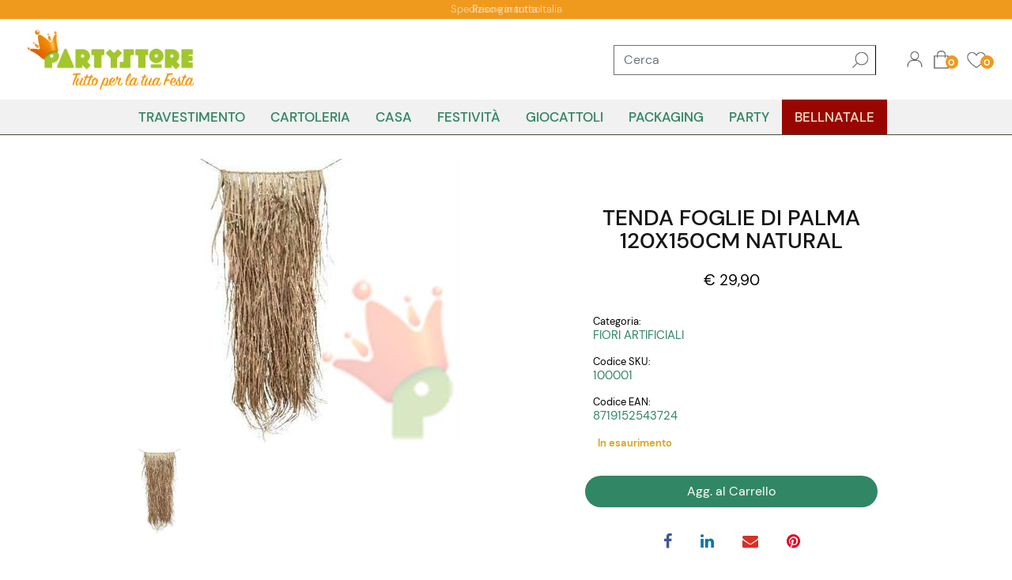

--- FILE ---
content_type: text/html; charset=utf-8
request_url: https://www.partystore.it/it/tenda-foglie-di-palma-120x150cm-natural
body_size: 36224
content:
<!DOCTYPE html>
<html lang="it">
	<head>
		<meta charset="UTF-8">
		<meta name="viewport" content="width=device-width, initial-scale=1, shrink-to-fit=no">
		<meta http-equiv="X-UA-Compatible" content="IE=edge" />
		<link rel="canonical" href="https://www.partystore.it/it/tenda-foglie-di-palma-120x150cm-natural" />
<meta name="keywords" content="TENDA FOGLIE DI PALMA 120X150CM NATURAL" />
<meta name="description" content="TENDA FOGLIE DI PALMA 120X150CM NATURAL" />
		<meta name="generator" content="Passweb - Il Cms di Passepartout - https://www.passepartout.net/software/passweb" />
		<title>TENDA FOGLIE DI PALMA 120X150CM NATURAL - FIORI ARTIFICIALI - Party Store</title>
<link rel="shortcut icon" href="/Resources/PARTY-STORE/favicon.png" />


		<link rel="stylesheet" href="/Static/2023B.67/Scripts/bootstrap-4.4.1.min.css">
		<link type="text/css" rel="stylesheet" href="/Static/2023B.67/Web/MDBPro/css/mdb.css" />
		<link rel="stylesheet" href="/Static/2023B.67/Scripts/font-awesome-4.7.0.min.css" />
		<link type="text/css" rel="stylesheet" href="/Static/2023B.67/Web/common/css/css_all-responsive.css" />

			<link rel="preload" href="/Static/2023B.67/Web/common/css/slick/fonts/slick.woff" as="font" crossorigin="anonymous">

			<link type="text/css" rel="stylesheet" href="/Static/2023B.67/Web/common/css/slick/slick.css"  crossorigin="anonymous"/>
			<link type="text/css" rel="stylesheet" href="/Static/2023B.67/Web/common/css/slick/slick-theme.css"  crossorigin="anonymous"/>

			<link type="text/css" rel="stylesheet" href="/Themes/custom/style/1/custom.css?1763488473" />
	
			
							<link href="/Themes/custom/style/1/custom_1.css?1763488473" type="text/css" rel="stylesheet" />
						
							<link href="/Themes/custom/style/1/components.css?1763488196" type="text/css" rel="stylesheet" />
						
		
		<link href="/Themes/custom/style/1/layout_32.css?1656337775" type="text/css" rel="stylesheet" /><link href="/Resources/css/animate.css" type="text/css" rel="stylesheet" />
		<link type="text/css" rel="stylesheet" href="/Static/2023B.67/Web/common/css/wizard-theme-responsive/jquery-1.13.3-ui.min.css" />
		<link type="text/css" rel="stylesheet" href="/Static/2023B.67/Web/common/css/jquery.mmenu.all.css" />


<style type="text/css">@font-face {  font-family: 'Material Icons';  font-style: normal;  font-weight: 400;  src: url('/Resources/css/Material-Icon/MaterialIcons-Regular.eot'); /* For IE6-8 */  font-display: swap;  src: local('Material Icons'),    local('MaterialIcons-Regular'),    url('/Resources/css/Material-Icon/MaterialIcons-Regular.woff2') format('woff2'),    url('/Resources/css/Material-Icon/MaterialIcons-Regular.woff') format('woff'),    url('/Resources/css/Material-Icon/MaterialIcons-Regular.ttf') format('truetype');}.material-icons {  font-family: 'Material Icons';  font-weight: normal;  font-style: normal;  font-size: 24px;  /* Preferred icon size */  display: inline-block;  line-height: 1;  text-transform: none;  letter-spacing: normal;  word-wrap: normal;  white-space: nowrap;  direction: ltr;  /* Support for all WebKit browsers. */  -webkit-font-smoothing: antialiased;  /* Support for Safari and Chrome. */  text-rendering: optimizeLegibility;  /* Support for Firefox. */  -moz-osx-font-smoothing: grayscale;  /* Support for IE. */  font-feature-settings: 'liga';}/********* GIF LOADING *********//*.componentLoading {background: url(/Resources/image/loader-web.gif) no-repeat center center !important;}.componentLoadingDiv:before {display:none;}.componentLoadingDiv {  background: url(/Resources/image/loader-web.gif) no-repeat center center !important;  -webkit-animation:none;  animation: none;  width:150px;  height:150px;  transform: translate(-50%);}*//************************************//*********REGOLE GENERALI************//************************************/.d-flex>* {max-width:100%;}.d-inline-flex>* {max-width:100%;}.componentLoadingDiv {z-index:9999;}.modal-backdrop {z-index:200;}body.wizard .ppLogin .modal-content {left:-600px !important;}body:not(.wizard) .jGrowl {  display: -ms-flexbox;  display: flex;  -ms-flex-align: center;  align-items: center;  min-height: calc(100% - (.5rem * 2));}body .componenteApp,body.wizard .componenteApp {display: none;}body .componenteSito,body.wizard .componenteSito {display: block;}body.pwapp .componenteSito,body.wizard.show-onlyapp .componenteSito {display: none;}body.pwapp .componenteApp,body.wizard.show-onlyapp .componenteApp {display: block;}body:not(.wizard) .jGrowl-notification div.alert-info {color:#fff;background-color:#b92323;border-color:#b92323;}body:not(.wizard) .jGrowl-notification {background-color: transparent;border: 0px !important;padding: 0;position:relative;}body:not(.wizard) .jGrowl-notification .close {position:absolute;top: -25px;right: -20px;}::-moz-selection {background: #97c876;color: #fff;}::selection {background: #97c876;color: #fff;}input[type="text"],input[type="submit"],input[type="password"],textarea,button,select {  -webkit-appearance: none !important;  -moz-appearance: none !important;  -ms-appearance: none !important;  -o-appearance: none !important;  appearance: none !important;  box-sizing:border-box !important;}select::-ms-expand {display: none;}body a, body input {  -webkit-transition: all 0.5s ease;  -moz-transition: all 0.5s ease;  -o-transition: all 0.5s ease;  transition: all 0.5s ease;}body {font-size: 14px;line-height: 1.7;}h1,h2,h3,h4,h5,h6 {margin:0px;color: #151515;}a:hover {text-decoration:none !important;}.alert-danger {background-color:rgba(234, 71, 71);font-size:18px;text-align:center;color:#fff;}.has-succes, .alert-success {background-color:rgba(115, 209, 137);font-size:18px;text-align:center;color:#fff;}.form-control:focus {  border-color:#97c876;  box-shadow: 0 0 0 0.2rem rgba(193, 155, 118, .25);  color:#ef9a1c;}.custom-radio .custom-control-input:checked~.custom-control-label::before, .custom-control-input:checked~.custom-control-label::before {  background-color: #414b3a !important;}.ecCatalogsearchandfilterComp-formfields .ui-autocomplete {padding:10px !important;left:0 !important;}.ecCatalogsearchandfilterComp-formfields .ecFieldfilterautocompleteComp  {position:relative;}.ecCatalogsearchandfilterComp-formfields .ecFieldfilterautocompleteComp .ui-menu-item:hover, .ecCatalogsearchandfilterComp-formfields .ecFieldfilterautocompleteComp .ui-menu-item:focus, .ecCatalogsearchandfilterComp-formfields .ecFieldfilterautocompleteComp .ui-menu-item:active, .ecCatalogsearchandfilterComp-formfields .ecFieldfilterautocompleteComp .ui-menu-item:visited, .ecCatalogsearchandfilterComp-formfields .ecFieldfilterautocompleteComp .ui-menu-item:focus-within, .ecCatalogsearchandfilterComp-formfields .ecFieldfilterautocompleteComp .ui-menu-item .ui-menu-item-wrapper.ui-state-active {    background-color: #97c876 !important;    color: #fff !important;    border-radius: 4px;}header.stickyContent.pw-sticky { z-index: 200;max-width: 100%; }.pannelloSticky.stickyContent.pw-sticky { z-index: 100;}.titoloSezione h2 {font-size: 65px;line-height: 1.3;}.sezionePagina {padding: 50px 0;}.paddingExtra {padding-left:40px;padding-right:40px;}.headerTextBG .header-text {  font-weight: 800;    zoom: 1;    filter: alpha(opacity=5);    -webkit-opacity: .05;    -moz-opacity: .05;    opacity: .05;    z-index: 1;    font-size: 200px;    top: 50%;    left: 50%;    position: absolute;    -webkit-transform: translate(-50%,-50%);    -moz-transform: translate(-50%,-50%);    -o-transform: translate(-50%,-50%);    -ms-transform: translate(-50%,-50%);    transform: translate(-50%,-50%);    top: 35%;}/******* PULSANTI **************/.pulsanteSlider a {  display: inline-block;    text-align: center;    line-height: 20px;    letter-spacing: .1em;    font-weight: 700;    white-space: normal;    max-width: 100%;    border-style: solid;    text-overflow: ellipsis;    text-transform: uppercase;    border-radius: 30px;    cursor: pointer;    vertical-align: middle;    position: relative;    z-index: 1;    text-decoration: none;    -moz-transition: .3s all ease;    -o-transition: .3s all ease;    -webkit-transition: .3s all ease;    transition: .3s all ease;}.pulsanteDefault a {  position: relative;  overflow: hidden;  color: #414b3a;  background: #fff;  border: none;  will-change: transform;  -moz-box-shadow: 0 3px 29px 0 rgba(0,0,0,.09);  -webkit-box-shadow: 0 3px 29px 0 rgba(0,0,0,.09);  box-shadow: 0 3px 29px 0 rgba(0,0,0,.09);  padding: 21px;  min-width: 240px;  border-radius: 31px;}.pulsanteDefault a:hover {color:#fff;}.ecMinicartComp-gotoCart a, .pulsanteLinkOrdine a, .ecMiniwishlistComp-gotoCart a, .ecMinicomparatorComp-gotoCart a, .pulsanteLink a{will-change: transform;}.pulsanteDefault a:before, .ecMinicartComp-gotoCart a:before,.ecMiniwishlistComp-gotoCart a:before, .ecMinicomparatorComp-gotoCart a:before, .pulsanteLinkOrdine a:before,.pulsanteLink a:before{  content: "";  position: absolute;  z-index: -1;  top: 0;  left: 0;  right: 0;  bottom: 0;  background: #97c876;  border-radius: 100%;  opacity: 0;  -moz-transform: scaleY(0);  -ms-transform: scaleY(0);  -o-transform: scaleY(0);  -webkit-transform: scaleY(0);  transform: scaleY(0);  -moz-transition: .4s all ease-out;  -o-transition: .4s all ease-out;  -webkit-transition: .4s all ease-out;  transition: .4s all ease-out;}.pulsanteDefault a:hover:before, .pulsanteDefault a:focus:before, .pulsanteDefault a:active:before {    -moz-transform: scale(2,2);    -ms-transform: scale(2,2);    -o-transform: scale(2,2);    -webkit-transform: scale(2,2);    transform: scale(2,2);    opacity: 1;}.ecMinicartComp-gotoCart a:hover:before,.ecMiniwishlistComp-gotoCart a:hover:before, .pulsanteLinkOrdine a:hover:before, .ecMinicomparatorComp-gotoCart a:hover:before,.pulsanteLink a:hover:before {  -moz-transform: scale(1);  -ms-transform: scale(1);  -o-transform: scale(1);  -webkit-transform: scale(1);  transform: scale(1);  opacity: 1;  background: #414b3a;  border-radius:3px;}.pulsanteLinkInverso a:hover:before {background-color:#97c876;}/**** PULSANTE LOGIN ****/.pulsanteUnderline a:after {  background-color: #97c876;  content: " ";  position: absolute;  right: 0;  bottom: 0;  width: 0;  height: 1px;  transition: width .2s ease;}.pulsanteUnderline a:hover {color:#97c876 !important;}.pulsanteUnderline a:hover:after {  width: 100%;  left: 0;}/*DASHBOARD OFFCANVAS*/.dashboardOffCanvas-menu .pulsanteDashboard {  display: flex !important;  flex-direction: column;  height:100%;  padding-bottom:15px;}.dashboardOffCanvas-menu .pulsanteDashboard img {width:100% !important;max-width:100px !important;}.dashboardOffCanvas-menu .testoPulsanteDashboard {margin-top:auto !important;}.dashboardOffCanvas-menu .mm-panel {padding:0px !important;}.dashboardOffCanvas-menu .userbarComp-logout {    -ms-flex: 0 0 16.666667% !important;    flex: 0 0 16.666667% !important;    max-width: 16.666667% !important;}.dashboardOffCanvas-menu .mm-panels>.mm-panel:after, .dashboardOffCanvas-menu .mm-panels>.mm-panel:before{height:0px !important;}/********************************************//*************TESTATA***********************//*******************************************/.testataAlta {  background-color:#414b3a;    transition: .5s all ease;}.testataAlta.tWhite {background-color:#fff !important;}.testataAlta.tWhite .logoTesto a, .testataAlta.tWhite .menuL1 a, .testataAlta.tWhite .ecMinicartComp-totalPrice, .testataAlta.tWhite .pulsanteUnderline a,.testataAlta.tWhite .userbarComp-loggedUser{color:#414b3a !important;}.testataAlta.tWhite .menuTestataCollapse > .pw-collapse-button span::after,.testataAlta.tWhite .menuTestataCollapse > .pw-collapse-button span::before,.testataAlta.tWhite .menuTestataCollapse > .pw-collapse-button span {  background: #414b3a;}body:not(.wizard) #oc_button_4053 {display:none;}/*Menu Categorie*/#r_oc_ecContextualcategorymenu_4053 li.list-group-item {border:0px !important;}#r_oc_ecContextualcategorymenu_4053 .list-group-item-action:focus, #r_oc_ecContextualcategorymenu_4053 .list-group-item-action:hover {  color: #97c876;  background-color:#fff;}#r_oc_ecContextualcategorymenu_4053 .list-group-item:hover {  color: #97c876;  background-color: #fff;  border-bottom: 1px solid #97c876 !important;    border-top: 1px solid #97c876 !important;}#r_oc_ecContextualcategorymenu_4053 .mm-listview>li:not(.mm-divider):after {border:0px !important;}#r_oc_ecContextualcategorymenu_4053 .mm-listview .mm-next:before {border:0px !important;}#r_oc_ecContextualcategorymenu_4053 .mm-menu .mm-listview>li .mm-next:after {border-color:#414b3a !important;}#r_oc_ecContextualcategorymenu_4053.mm-columns .mm-panels>.mm-columns-1 {background-color:#f1f1f1 !important;}#r_oc_ecContextualcategorymenu_4053.mm-columns .mm-panels>.mm-columns-2 {background-color:#e8e8e8 !important;}#r_oc_ecContextualcategorymenu_4053 .mm-clear:before,.mm-close:before {right: 12px !important;}#r_oc_ecContextualcategorymenu_4053 .mm-clear:after, #r_oc_ecContextualcategorymenu_4053 .mm-clear:before, #r_oc_ecContextualcategorymenu_4053 .mm-close:after, #r_oc_ecContextualcategorymenu_4053 .mm-close:before {  width: 10px !important;height: 10px !important;}#r_oc_ecContextualcategorymenu_4053 .mm-btn:after, #r_oc_ecContextualcategorymenu_4053 .mm-btn:before{border-color:#fff !important;}#r_oc_ecContextualcategorymenu_4053 .mm-listview>li .mm-next:after{border-color:#414b3a !important;}#r_oc_ecContextualcategorymenu_4053 .mm-navbar.mm-hasbtns {padding-left:25px;}#r_oc_ecContextualcategorymenu_4053 .mm-prev {width:25px;}#r_oc_ecContextualcategorymenu_4053 .mm-prev:before {left:10px !important;}#r_oc_ecContextualcategorymenu_4053 .list-group-item {  background-color:transparent;  padding-top:5px;  padding-bottom:5px;}#r_oc_ecContextualcategorymenu_4053.mm-columns .mm-panels>.mm-columns-1 {  background-color:#f3eee6 !important;}#r_oc_ecContextualcategorymenu_4053.mm-columns .mm-panels>.mm-columns-2 {    background-color:#e8e4dd !important; }#r_oc_ecContextualcategorymenu_4053 .mm-navbar-content-2 {    height: 45px;    display: flex;    align-items: center;    justify-content: flex-start;    padding-left: 5px;    padding-top: 10px;}#r_oc_ecContextualcategorymenu_4053 .imgLogoMenuOc {width:15px;}#r_oc_ecContextualcategorymenu_4053 .testoLogoMenuOc {  color: #fff;  text-align: left;  padding-left: 10px;  font-size: 22px;  font-family: Cabin Sketch;}#r_oc_ecContextualcategorymenu_4053 .mm-panel {padding-left:10px;}#r_oc_ecContextualcategorymenu_4053 .mm-listview {margin-top:-10px;}.menuTestataCollapse > .pw-collapse-button {  position: absolute;  left: 20px;  top: 50%;  display: block;  transform: translate3d(0,-50%,0);      width: 40px;  height: 40px;  line-height: 40px;  cursor: pointer;  color: #fff;  background-color: transparent !important;  border: none;}.menuTestataCollapse > .pw-collapse-button span {font-size:0px;}.menuTestataCollapse > .pw-collapse-button span::after,.menuTestataCollapse > .pw-collapse-button span::before,.menuTestataCollapse > .pw-collapse-button span  {  width: 24px;  height: 2px;  background-color: #fff;  backface-visibility: hidden;}.menuTestataCollapse > .pw-collapse-button span {  position: relative;  display: block;  margin: auto;  transition: .3s all ease;}.menuTestataCollapse > .pw-collapse-button span::after,.menuTestataCollapse > .pw-collapse-button span::before {  content: "";  position: absolute;  left: 0;  top: -6px;  transition: .3s all ease;}.menuTestataCollapse > .pw-collapse-button span::after {  top: 6px;}.menuTestataCollapse.pw-collapsed > .pw-collapse-button span {  background: 0 0 !important;  transition: .01s;}.menuTestataCollapse.pw-collapsed > .pw-collapse-button span::before,.menuTestataCollapse.pw-collapsed > .pw-collapse-button span::after {  transform-origin: 50% 50%;  top: 0;}.menuTestataCollapse.pw-collapsed > .pw-collapse-button span::before {  transform: rotate(45deg);}.menuTestataCollapse.pw-collapsed > .pw-collapse-button span::after {  transform: rotate(-45deg);}/*.menuTestataCollapse > .pw-collapse-target {  display: -ms-flexbox!important;  display: flex!important;  -ms-flex-pack: end!important;  justify-content: flex-end!important;  -ms-flex-align: center!important;  align-items: center!important;}*/.menuTestataCollapse.pw-collapsed > .pw-collapse-target {  position: fixed;    overflow-x: hidden;    overflow-y: scroll;    height: 0px;    -webkit-transition: height .8s;    transition: height .8s;}.testataAlta.pw-sticky .menuTestataCollapse.pw-collapsed > .pw-collapse-target {top:85px !important;}.menuTestataCollapse.pw-collapsed > .pw-collapse-target {height: 100% !important;}.menuTestataCollapse .megaMenu {visibility:hidden;}.menuTestataCollapse.pw-collapsed .megaMenu {visibility:visible;}.menuTestataCollapse .pw-collapse-target {z-index:20 !important;}.menuTestataCollapse.pw-collapsed .pw-collapse-target {z-index:60 !important;}.menuTestataCollapse.pw-collapsed .colonnaOffertaMese {position:fixed;right:0;}.megaMenu .pw-collapse-target {transform: translate3d(0,30px,0);transition: .35s all cubic-bezier(.65,.05,.36,1);}.megaMenu.pw-collapsed .pw-collapse-target {transform: translate3d(0,0,0);}.megaMenu button > span {display: flex; align-items: center;}.megaMenu.pw-collapsed button span{color:#97c876 !important;}.megaMenu button i {transition: .22s;font-size: 11px;margin-left: 5px;}.megaMenu:hover button i {transform: rotate(180deg);}.voceMenuInterno a {transition: all .2s ease-in-out;font-size:15px;}.voceMenuInterno a::before {  top: -1px;  left: -6px;  display: inline-block;  content: '\f054';  font:normal normal normal 14px/1 FontAwesome;  color: #fff;  opacity: 0;  visibility: hidden;  transition: all .2s ease-in-out;  font-size:10px !important;}.voceMenuInterno a:hover {  padding-left: 18px !important;  padding-right: 0!important;  color: #fff!important;}.voceMenuInterno a:hover::before {  left: -7px !important;  opacity: 1 !important;  visibility: visible !important;}.menuCategoria-menu span.ecContextualcategorymenuComp-img-menu > img {max-height:40px;margin-right:10px;}.menuCategoryMobileL1 li a {font-size:30px;}.pulsanteCarrello-menu .mm-panel, .pulsanteWishlist-menu .mm-panel, .pulsanteComparatore-menu .mm-panel {padding:0px;}.pulsanteCarrello-menu .mm-panel:before, .pulsanteWishlist-menu .mm-panel:before, .pulsanteComparatore-menu .mm-panel:before {height:0px;}/********** RICERCA COLLAPSE **************/.ricercaCollapse .pw-collapse-target {z-index:20 !important;width:calc(100% - 600px);}.ricercaCollapse.pw-collapsed .pw-collapse-target {z-index:60 !important;}/******** MINI CART / MINI WISH **************/.ecMinicartComp-gotoCart a, .ecMiniwishlistComp-gotoCart a, .ecMinicomparatorComp-gotoCart a, .pulsanteLinkOrdine a {  display: flex !important;  align-items: center;  justify-content: center;}.labelPulsante {margin-left:5px;}/**** PANNELLO RICERCA TESTATA ****/.ricercaTestata .ecCatalogsearchandfilterComp-formfields {width:100%;}/********** CELLE ARTICOLO **********/.product-container {overflow-x:visible !important;}.mansoryGrid  .product-container {overflow:hidden !important;}.ecFieldaddtowishlistComp .dropdown-item.active {background-color:#97c876;}.ecFieldaddtowishlistComp .dropdown-item.btn {  background-color:#414b3a;  color:#fff;  padding:10px;  text-align:center;}.ecFieldaddtowishlistComp .dropdown-menu.show {min-width:200px;padding:10px !important;}.product-container .imgZoomProdotto img {    -moz-transition: .5s all ease;    -o-transition: .5s all ease;    -webkit-transition: .5s all ease;    transition: .5s all ease;}.product-container:hover .imgZoomProdotto img {      -moz-transform: scale(.9);    -ms-transform: scale(.9);    -o-transform: scale(.9);    -webkit-transform: scale(.9);    transform: scale(.9)}body:not(.wizard) .product-container .cartWrapper {    bottom: -40px;    visibility: hidden;    opacity: 0;    -webkit-transition: all .25s ease-in-out;    -moz-transition: all .25s ease-in-out;    -o-transition: all .25s ease-in-out;    transition: all .25s ease-in-out;}body:not(.wizard) .product-container:hover .cartWrapper {visibility: visible;opacity: 1;bottom: 0;}body.wizard .wrapperExtraIcon {top:0px;}.wrapperExtraIcon {    position: absolute;    right: 0;    width: auto;    top: calc( 50% - 85px);   -webkit-transition: all .25s ease-in-out;    -moz-transition: all .25s ease-in-out;    -o-transition: all .25s ease-in-out;    transition: all .25s ease-in-out;}body:not(.wizard) .wrapperExtraIcon {opacity:0;visibility:hidden;}body:not(.wizard) .product-container:hover .wrapperExtraIcon {opacity:1;visibility:visible;}.product-container .wrapperExtraIcon.aperto {opacity:1;visibility:visible;}a.ecQuickViewComp-Button {color: rgba(0, 0, 0, 0.26);}a.ecQuickViewComp-Button:hover, a.ecQuickViewComp-Button:active {color:#414b3a;}.incart .articoloInCarrello {display:block !important;}/*******MAILCHIMP************/.field_description_footer {margin-bottom:0px;}.mcCheckboxlistfieldComp-field, .mcSubscriptionComp-formfields, .mcTextfieldComp-field,.mc-gdprLegal p{margin-bottom:0px;}.mcCheckboxlistfieldComp-field .custom-checkbox .custom-control-label::before,.mcCheckboxlistfieldComp-field .custom-checkbox .custom-control-label::after {top:0px;}/*********** CMS *************/.keepreading {margin-bottom:0px;}.blog .cellaPost .imgSommario img {  transition: visibility 0s linear .2s,opacity .2s linear;  transition: all .3s ease-in;}.blog .cellaPost:hover .imgSommario img {transform: scale(1.1);}/******** SOCIAL ICONS *********/.socialLink {  width: 50px;  height: 50px;  line-height: 50px;  text-align: center;  margin-left: 15px;  background-color: #414b3a;  color:#fff !important;}.socialFooter .socialLink {  width: 30px;  height: 30px;  line-height: 30px;  margin-right: 15px;  margin-left:0px !important;  background-color:#97c876;  color:#414b3a !important;}/********** PIEDE ******************/.rigaRecapiti {margin-bottom:8px;}.recapiti i {  font-size: 25px !important;  margin-right: 5px;  width: 30px;  text-align: center;}.menuInfoPiede {    display: inline-block !important;      -webkit-column-count: 2;    -moz-column-count: 2;    column-count: 2;    -webkit-column-gap: 1.25rem;    -moz-column-gap: 1.25rem;    column-gap: 1.25rem;    orphans: 1;    widows: 1;}/* REGISTRAZIONE */body.wizard .ppRegistrazione .popupComp-Button {display:block;}body:not(.wizard) .ppRegistrazione .popupComp-Button {display:none;}.ppRegistrazione .modal-dialog {max-width:650px;background-color:#fff;}#userregistration_1920mancante .textfieldComp label, #userregistration_1920mancante .passwordfieldComp-field label {display:none !important;}/***** POP UP LOGIN **********/.ppLogin .popupComp-Dialog {background-color:rgba(0, 0, 0, 0.5);}.ppLogin .modal-content {border-radius:0px;}.nascondiPassword {display:none;}.mostraPassword,.nascondiPassword {cursor:pointer;}/**** POP UP NEWSLETTER *****/.ppNewsletter .popupHeaderComp-Close {  top: -30px !important;  position: absolute !important;  right: 0 !important;}.socialLink.socialPP {  width: 30px !important;  height: 30px !important;  line-height: 30px !important;  margin-left:5px !important;}.ppNewsletterMobile .mcSubscriptionComp-formfields {flex-direction:column;}/***** QUICKVIEW **********/body.wizard .product-container {overflow:visible !important;}body.wizard .ecQuickViewComp-Dialog.modal {min-width: 900px;right: 0;}.qvProdotto .modal-dialog {    display: -ms-flexbox;    display: flex;    -ms-flex-align: center;    align-items: center;    min-height: calc(100% - (.5rem * 2));}.qvProdotto .popupHeaderComp-Close img {width:32px;}.qvProdotto .modal-content {border-radius:0px;}.qvProdotto .ecQuickViewBodyComp {padding:0px;}a.availability_button:hover { background-color:#414b3a !important;}.aggCarrelloPP a.addtocart {  background-origin: padding-box !important;  background-position: 15px 50% !important;  background-repeat: no-repeat !important;  background-size: 30px auto !important;}/**********************************//******** MEDIA QUERY ***********//******************************/@media (min-width: 576px){  .ppLogin .modal-dialog {max-width: 570px;}  .qvProdotto .modal-dialog {min-height: calc(100% - (1.75rem * 2));}}@media (min-width: 768px) {   .bs-container {max-width: 768px;}  .menuCategoryL1 li a, .menuCategoryMobileL1 li a {font-size: 2.76923rem;}}@media(min-width: 768px) and (max-width:1679.98px) {    .menuCategoryL1 li a, .menuCategoryMobileL1 li a  {font-size:2.46154rem}}@media(min-width: 768px) and (max-width:1199.98px) {    .menuCategoryL1 li a, .menuCategoryMobileL1 li a  {font-size:2.15385rem }}@media(min-width: 768px) and (max-width:991.98px) {    .menuCategoryL1 li a, .menuCategoryMobileL1 li a  {font-size:1.84615rem}}@media (min-width: 992px) {    .bs-container { max-width: 1024px;}      .qvProdotto .modal-dialog {max-width: 900px;}}@media (min-width: 1200px) {  .bs-container {max-width: 1140px;}  .qvProdotto .modal-dialog {max-width: 1100px;}}@media (min-width: 1500px) {.bs-container {max-width: 1440px;}}@media (min-width: 1700px) {.bs-container {max-width: 1550px;}}@media (max-width: 1200px) and (min-width: 993px) { [class*="Comp-cell "] {  -ms-flex: 0 0 33.3333%;  flex: 0 0 33.3333%;  max-width: 33.3333%;  }}@media (max-width: 1200px) {  .dashboardOffCanvas, .ricercaCollapse, .wrapperPulsanteWishlist, .contenitoreCartTestata {  margin-right: auto !important;  margin-left: auto !important;  }  .menuTestataCollapse > .pw-collapse-button {left:5px !important;}  .logoTesto {font-size:20px !important;}  .menuL1 {margin-right:auto !important;}  .menuL1 li a {font-size: 12px !important;padding-left: 8px;padding-right: 8px;}  .logo-immagine {margin-left:0px !important;}  .logo-immagine img {height: 25px !important;}  .logoTesto {max-width:80px !important;line-height:1 !important;}  #userbar_63mancante {margin-right:30px !important;}  #userbarComp-1581-logout {background-size: 40px 40px !important;}  .ricercaCollapse {margin-right:0px !important;}  .ricercaCollapse button {padding:0px !important;}  .ricercaCollapse button img {height: 40px !important; min-width: auto !important;}  .pulsanteWishlist img.offcanvas-button {height: 54px !important;}  .pulsanteComparatore img.offcanvas-button {height: 54px !important;}  .wrapperPulsanteWishlist {margin-right:0px !important;}  .pulsanteCarrello img.offcanvas-button {height: 54px !important;}  .pulsanteUnderline a {font-size:13px !important;}  .offertaMenu .product-container {padding:25px !important;}  .offertaMenu .titoloSezione h2 {font-size:35px !important;}    .sliderHome .titoloH1 {margin-top:0px !important;}    .titoloKanit h2 {font-size:50px !important;}    .mansoryGrid .product-container img {max-height:200px !important;}    .colonnaTitoloNewsletter, .colonnaSocialNewsletter {      -ms-flex-pack: center !important;    justify-content: center !important;  margin-bottom:15px;  }  .colonnaSocialNewsletter {margin-top:15px;}  .leftRs {left:0px !important;}  .rightRs {right:0px !important;}        /*** CELLA ARTICOLO ***/  .product-container {border: 2px solid #ffffff;}   .wrapperExtraIcon {  opacity: 1 !important;  visibility: visible !important;  bottom: 55px !important;  width: 100% !important;  flex-direction: row !important;  top: auto !important;  }  .cartWrapper {  bottom: 0px !important;  visibility: visible !important;  opacity: 1 !important;  padding: 5px !important;  }  .cartWrapper:not(.cartFixed) {background-color: #ffffff !important;border-top: 2px solid #f3eee6 !important;}    .cartWrapper:not(.cartFixed) .addtocart {  color:#ffffff !important;  } .cartWrapper .qtyminus {  border-bottom: 1px solid !important;    border-right: 1px solid !important;    color:#ffffff !important;  } .cartWrapper .quantity {  border-top: 1px solid !important;  border-left: 1px solid !important;  border-bottom: 1px solid !important;  color:#000000!important;  }  .cartWrapper .qtyplus {  border-top: 1px solid !important;    border-right: 1px solid !important;    color:#000000 !important;  }    .prezzoPrincipale {margin-bottom:50px !important;}}@media (max-width: 1024px) {  input[type="color"], input[type="date"], input[type="datetime"],   input[type="datetime-local"], input[type="email"], input[type="month"],   input[type="number"], input[type="password"], input[type="search"],   input[type="tel"], input[type="text"], input[type="time"],   input[type="url"], input[type="week"], select, select:focus, textarea {  font-size: 16px !important;  }}@media (max-width: 992px) { .catalogoArticoli:not(.sliderArticoli) [class*="Comp-cell "] {  -ms-flex: 0 0 50%;  flex: 0 0 50%;  max-width: 50%;  padding:5px !important;  margin-bottom:3px !important;  }    .catalogoArticoli, .catalogoArticoli .product-container {padding:0px !important;}    .catalogoArticoli .product-container {padding-top:15px !important;padding-bottom:85px !important;}      .catalogoArticoli .ecFieldimageComp img {max-height:150px !important;}  .catalogoArticoli .productTitle a {font-size:15px !important;}  .catalogoArticoli .productCategory {max-width:90%;}  .catalogoArticoli .ecCatalogComp-sort {  margin-right: 0 !important;  width: 100% !important;  padding-right:5px !important;  }    /*.ricercaCollapse {margin-left:auto !important;}*/  .infoCarrello .ecMinicartComp-totalPrice {  visibility: hidden;  height: 20px;  font-size: 15;  }  .ricercaCollapse .pw-collapse-target {  top: 80px !important;  width: 100% !important;  left: 0 !important;  background-color: #fff !important;  border-top: 1px solid !important;  border-bottom: 1px solid !important;  }}@media (max-width: 768px) {}@media (max-width: 767px) {  .menuTestataCollapse.pw-collapsed > .pw-collapse-target {top:140px !important;}  .ricercaCollapse {margin-left:auto !important;}  .titoloKanit h2 {font-size: 40px !important;line-height: 1;}  .titoloOC {font-size:16px !important;}  .colonnaMenuCollapse {height:80% !important;overflow:auto;}  .headerTextBG .header-text {font-size:135px;}  .ecQuickViewBodyComp .ColumnComp {padding:10px !important;}  .aggCarrelloPP .addtocart {margin-left:55px !important;}    .dashboardOffCanvas-menu .testoPulsanteDashboard {font-size:20px !important;}  .dashboardOffCanvas-menu .imgPulsanteDashboard {max-width:100% !important;}  }/**********************************************************//********************* PRELOADER *************************//********************************************************/body:not(.wizard) .preloader {    position: fixed;    left: 0;    top: 0;    bottom: 0;    right: 0;    z-index: 10000;    display: flex;    flex-direction: column;    justify-content: center;    align-items: center;    padding: 20px;    transition: .3s all ease;    pointer-events: none;    backface-visibility: hidden;}body:not(.wizard) .preloader::before, body:not(.wizard) .preloader::after {    content: '';    position: absolute;    left: 0;    right: 0;    transition: .2s linear;    transform: translateY(0);    pointer-events: none;}body:not(.wizard) .preloader::before {    top: 0;    bottom: 50%;    background: #fff;}body:not(.wizard) .preloader::after {    top: 50%;    bottom: 0;    background :#97c876 ;}body:not(.wizard) .preloader.loaded::before, body:not(.wizard) .preloader.loaded::after {    transition: .4s linear;}body:not(.wizard) .preloader.loaded::before {    transform:translateY(-100%);}body:not(.wizard) .preloader.loaded::after {    transform:translateY(100%);}body:not(.wizard) .preloader.loaded .coffeeloader, body:not(.wizard) .preloader.loaded .preloader-body {  opacity:0;   visibility:hidden;  transition: 0s;}body:not(.wizard) .coffeeloader, body:not(.wizard) .preloader-body {    transition: 0s .2s;}body.wizard .coffeeloader {display:none;}body:not(.wizard) .preloader-body {    position: absolute;    top: 50%;    transform: translate3d(0,-50%,0);    left: 0;    right: 0;    z-index: 10;    text-align: center;}body:not(.wizard) #loadingProgressG {    width: 100vw;    height: 5px;    overflow: hidden;    background: ;    border-radius: 6px;    margin: auto;}body:not(.wizard) .loadingProgressG {    background: #414b3a;    margin-top: 0;    margin-left: -100vw;    animation-name: bounce_loadingProgressG;    animation-duration: 2.5s;    animation-iteration-count: infinite;    animation-timing-function: linear;    width: 100vw;    height: 5px;    transition: .5s;}@keyframes bounce_loadingProgressG {    0% {        margin-left: -100vw;    }    100% {        margin-left: 100vw;    }}   .coffeeloader {    width: 300px;    height: 300px;      margin-bottom: 85px;}.cupcontainer {    width: 60px;    height: 60px;    margin-left: auto;    margin-right: auto;    position: relative;    top: 50px;    left: 5px;}.cupcontainer .cup {    border-left: 10px solid transparent;    border-right: 10px solid transparent;    height: 0;    width: 60px;    transform: rotate(180deg);    position: relative;    left: -3px;    top: 5px;}.cupcontainer .glance {    border-bottom: 25px solid #97c876;    border-left: 5px solid transparent;    border-right: 5px solid transparent;    height: 0;    width: 2px;    transform: rotate(180deg);    position: absolute;    top: 13px;    left: 10px;}.plate {    width: 100px;    height: 6px;    border-radius: 3px;    position: relative;    top: 40px;    margin-left: auto;    margin-right: auto;}.plate-bottom {    width: 60px;    height: 6px;    border-bottom-left-radius: 5px;    border-bottom-right-radius: 5px;    position: relative;    top: 45px;    margin-left: auto;    margin-right: auto;}.steam {    width: 50px;    height: 50px;    margin-left: auto;    margin-right: auto;    position: relative;    top: 50px;    left: 5px;}.smoke1 {    width: 6px;    height: 30px;    float: left;    margin-right: 6px;    margin-left: 4px;    border-radius: 3px;}.smoke1::before,.smoke1::after {    content: "";    position: absolute;    animation: load .9s infinite reverse ease-in-out;    border-radius: 3px;}.smoke2 {    width: 6px;    height: 15px;    float: left;    margin-right: 6px;    margin-left: 4px;    border-radius: 3px;}.smoke2::before,.smoke2::after {    content: "";    position: absolute;    animation: load .6s infinite reverse ease-in-out;    border-radius: 3px;    margin-top: 5px;}.smoke3 {    width: 6px;    height: 30px;    float: left;    margin-right: 6px;    margin-left: 4px;    border-radius: 3px;}.smoke3::before,.smoke3::after {    content: "";    position: absolute;    animation: load .9s infinite .5s reverse ease-in-out;    border-radius: 3px;}@keyframes load {    0% {        top: 0;        height: 30px;        width: 6px;        opacity: 0;    }    50% {        opacity: 1;    }    100% {        top: 29px;        height: 15px;        width: 6px;        opacity: 0;    }}.cupcontainer .cup {    border-bottom: 40px solid #414b3a;}.plate,.smoke1::before,.smoke1::after,.smoke2::before,.smoke2::after,.smoke3::before,.smoke3::after {    background: #97c876;}.plate-bottom { background: #414b3a;}/****** POP UP NEWSLETTER *******/.ppNewsletter .modal-dialog {max-width:800px;}/***************************************//******** MATERIAL ICON ***************//***************************************/.material-icons.md-18 { font-size: 18px; }.material-icons.md-24 { font-size: 24px; }.material-icons.md-36 { font-size: 36px; }.material-icons.md-48 { font-size: 48px; }/*** ARROW UP ****//*Freccia Torna su*/.arrowUp {    display:none;    position: fixed;    bottom: 20px;    right: 30px;    width: 50px;    z-index: 1000;    text-decoration: none;    background-color: #97c876;    line-height: 45px;    border-radius: 10px;    text-align: center;    font-size: 19px;}.arrowUp a, .arrowUp:hover a {color:#fff;}/******************************//********** APP **************//****************************/.wrapperRicercaApp {position: fixed;z-index: 30;}body.pwapp {background-color:#ffffff;}/*************  POP UP AVVISO PASSWEB **************//************ VISIBILITA' APP E SITO *******************/body .jgrowlSito{display:block !important;}body .jgrowlApp{display:none !important;}body.pwapp .jgrowlSito{display:none !important;}body.pwapp .jgrowlApp{display:block !important;}/******* APP************/body.pwapp div.jGrowl div.jGrowl-notification, body.pwapp div.jGrowl div.jGrowl-closer {  font-family: Cabin !important;  margin-top: auto !important;  position: relative;  padding-left: 5px !important;  padding-right: 5px !important;  background-color:#ffffff;}body.pwapp #jGrowl {  bottom: 0;  top: 0;  width: 100%;  left: 0;  box-sizing: border-box;  padding: 0px;  display: flex; flex-direction: column; background-color: rgba(0, 0, 0, 0.5); }body.pwapp .jGrowl-notification {    width: 100% !important;    max-width: 100% !important;    margin: 0px !important;    border: 0px !important;    border-radius: 0px !important;    box-shadow: none;    padding-top: 0;}body.pwapp .message {width:100%;}body.pwapp .jGrowl-closer {  width: 100% !important;  box-sizing: border-box;  padding: 0 !important;  margin-bottom: 0 !important;  background-color: #414b3a !important;  border-radius: 0 !important;  color: #fff !important;  line-height: 45px;  font-size: 15px !important;  font-weight: normal !important;}body.pwapp .jGrowl-notification .close {  text-align: center;  position: absolute;  top: -30px;  right: 20px;  width: 20px;  z-index:9000;}body.pwapp .jGrowl-notification .close i {    color: #414b3a;    width: 30px;    height: 30px;    line-height: 30px;    text-shadow: none;    background-color: #ffffff;}body.pwapp .wrapperPopup {padding-bottom:10px;}body.pwapp .app-titoloPopUp {margin-bottom:20px;margin-top:20px;}body.pwapp .app-labelTitolo{  font-family:Kanit;  color: #414b3a;  line-height: 30px;  font-size: 18px;  margin-bottom: 0px !important;  text-transform: uppercase;  display: inline-block;  padding-right: 40px;  font-weight: bold;}body.pwapp .app-valoreTitolo h3{    font-size: 16px;    font-weight: 300;}body.pwapp .app-pulsantiPopUp {margin-top:10px;}body.pwapp a.app-pulsantePopUp {  line-height: 30px;  display: inline-block;  width: 50%;  float:left;  text-align: center;  color: #fff;  background-color:#414b3a;  font-size: 16px;  margin-bottom: 10px;  border: 1px solid;  border-radius: 0px;  padding: 10px;  box-sizing: border-box;}body.pwapp .app-valorePrezzo {font-size: 18px;color:#414b3a;}body.pwapp .labelPrezzoPopUp, body.pwapp .labelQtaPopUp {margin-right:5px;}/*FINE GESTIONE POP UP DI AVVISO PASSWEB*/body:not(.wizard) .sezioneCrediti {margin-top:-23px;}.linkPPLogin:hover, .linkPPRegistrazione:hover {  background-color:#000!important;  color:#fff!important;  transition:color .15s ease-in-out,background-color .15s ease-in-out,border-color .15s ease-in-out,box-shadow .15s ease-in-out;}.linkAccediOraTestata:hover .paragraphComp-content {  transition:color .15s ease-in-out,background-color .15s ease-in-out,border-color .15s ease-in-out,box-shadow .15s ease-in-out;  color:#fff!important;   background-color:#000!important; }#userregistrationComp-1557-confirm {transition:color .15s ease-in-out,background-color .15s ease-in-out,border-color .15s ease-in-out,box-shadow .15s ease-in-out;}.jGrowl-notification .message {background-color:#fff!important;}.mm-menu .mm-btn:after, .mm-menu .mm-btn:before {border-color: #fff !important;}.mm-clear:before, .mm-close:before {right: 13px !important;}.mm-clear:after, .mm-clear:before, .mm-close:after, .mm-close:before {width: 10px !important;height: 10px !important;}.mm-menu .mm-btn:after, .mm-menu .mm-btn:before {border-color: #ffffff;}.ecCheckoutCustomComp .alert.alert-info {display:block!important;}/*****STILE BOTTONI SHARER*****/.sharer {    background-color:unset!important;    border:unset!important;  }  .sharer:focus {    box-shadow:none!important;  }  .facebook i {color:#3b5998;}  .twitter i {color:#00acee;}  .whatsapp i {color:#25d366;}  .telegram i {color:#08c;}  .linkedin i {color:#0e76a8;}  .mail i {color:#d93025;}  .pinterest i {color:#e60023;}/*****FINE STILE BOTTONI SHARER*****/@font-face {  font-family: 'Material Icons';  font-style: normal;  font-weight: 400;  src: url('/Resources/css/Material-Icon/MaterialIcons-Regular.eot'); /* For IE6-8 */  font-display: swap;  src: local('Material Icons'),    local('MaterialIcons-Regular'),    url('/Resources/css/Material-Icon/MaterialIcons-Regular.woff2') format('woff2'),    url('/Resources/css/Material-Icon/MaterialIcons-Regular.woff') format('woff'),    url('/Resources/css/Material-Icon/MaterialIcons-Regular.ttf') format('truetype');}.material-icons {  font-family: 'Material Icons';  font-weight: normal;  font-style: normal;  font-size: 24px;  /* Preferred icon size */  display: inline-block;  line-height: 1;  text-transform: none;  letter-spacing: normal;  word-wrap: normal;  white-space: nowrap;  direction: ltr;  /* Support for all WebKit browsers. */  -webkit-font-smoothing: antialiased;  /* Support for Safari and Chrome. */  text-rendering: optimizeLegibility;  /* Support for Firefox. */  -moz-osx-font-smoothing: grayscale;  /* Support for IE. */  font-feature-settings: 'liga';}/********* GIF LOADING *********//*.componentLoading {background: url(/Resources/image/loader-web.gif) no-repeat center center !important;}.componentLoadingDiv:before {display:none;}.componentLoadingDiv {  background: url(/Resources/image/loader-web.gif) no-repeat center center !important;  -webkit-animation:none;  animation: none;  width:150px;  height:150px;  transform: translate(-50%);}*//************************************//*********REGOLE GENERALI************//************************************/.d-flex>* {max-width:100%;}.d-inline-flex>* {max-width:100%;}.componentLoadingDiv {z-index:9999;}.modal-backdrop {z-index:200;}body.wizard .ppLogin .modal-content {left:-600px !important;}body:not(.wizard) .jGrowl {  display: -ms-flexbox;  display: flex;  -ms-flex-align: center;  align-items: center;  min-height: calc(100% - (.5rem * 2));}body .componenteApp,body.wizard .componenteApp {display: none;}body .componenteSito,body.wizard .componenteSito {display: block;}body.pwapp .componenteSito,body.wizard.show-onlyapp .componenteSito {display: none;}body.pwapp .componenteApp,body.wizard.show-onlyapp .componenteApp {display: block;}body:not(.wizard) .jGrowl-notification div.alert-info {color:#fff;background-color:#b92323;border-color:#b92323;}body:not(.wizard) .jGrowl-notification {background-color: transparent;border: 0px !important;padding: 0;position:relative;}body:not(.wizard) .jGrowl-notification .close {position:absolute;top: -25px;right: -20px;}::-moz-selection {background: #97c876;color: #fff;}::selection {background: #97c876;color: #fff;}input[type="text"],input[type="submit"],input[type="password"],textarea,button,select {  -webkit-appearance: none !important;  -moz-appearance: none !important;  -ms-appearance: none !important;  -o-appearance: none !important;  appearance: none !important;  box-sizing:border-box !important;}select::-ms-expand {display: none;}body a, body input {  -webkit-transition: all 0.5s ease;  -moz-transition: all 0.5s ease;  -o-transition: all 0.5s ease;  transition: all 0.5s ease;}body {font-size: 14px;line-height: 1.7;}h1,h2,h3,h4,h5,h6 {margin:0px;color: #151515;}a:hover {text-decoration:none !important;}.alert-danger {background-color:rgba(234, 71, 71);font-size:18px;text-align:center;color:#fff;}.has-succes, .alert-success {background-color:rgba(115, 209, 137);font-size:18px;text-align:center;color:#fff;}.form-control:focus {  border-color:#97c876;  box-shadow: 0 0 0 0.2rem rgba(193, 155, 118, .25);  color:#ef9a1c;}.custom-radio .custom-control-input:checked~.custom-control-label::before, .custom-control-input:checked~.custom-control-label::before {  background-color: #414b3a !important;}.ecCatalogsearchandfilterComp-formfields .ui-autocomplete {padding:10px !important;left:0 !important;}.ecCatalogsearchandfilterComp-formfields .ecFieldfilterautocompleteComp  {position:relative;}.ecCatalogsearchandfilterComp-formfields .ecFieldfilterautocompleteComp .ui-menu-item:hover, .ecCatalogsearchandfilterComp-formfields .ecFieldfilterautocompleteComp .ui-menu-item:focus, .ecCatalogsearchandfilterComp-formfields .ecFieldfilterautocompleteComp .ui-menu-item:active, .ecCatalogsearchandfilterComp-formfields .ecFieldfilterautocompleteComp .ui-menu-item:visited, .ecCatalogsearchandfilterComp-formfields .ecFieldfilterautocompleteComp .ui-menu-item:focus-within, .ecCatalogsearchandfilterComp-formfields .ecFieldfilterautocompleteComp .ui-menu-item .ui-menu-item-wrapper.ui-state-active {    background-color: #97c876 !important;    color: #fff !important;    border-radius: 4px;}header.stickyContent.pw-sticky { z-index: 200;max-width: 100%; }.pannelloSticky.stickyContent.pw-sticky { z-index: 100;}.titoloSezione h2 {font-size: 65px;line-height: 1.3;}.sezionePagina {padding: 50px 0;}.paddingExtra {padding-left:40px;padding-right:40px;}.headerTextBG .header-text {  font-weight: 800;    zoom: 1;    filter: alpha(opacity=5);    -webkit-opacity: .05;    -moz-opacity: .05;    opacity: .05;    z-index: 1;    font-size: 200px;    top: 50%;    left: 50%;    position: absolute;    -webkit-transform: translate(-50%,-50%);    -moz-transform: translate(-50%,-50%);    -o-transform: translate(-50%,-50%);    -ms-transform: translate(-50%,-50%);    transform: translate(-50%,-50%);    top: 35%;}/******* PULSANTI **************/.pulsanteSlider a {  display: inline-block;    text-align: center;    line-height: 20px;    letter-spacing: .1em;    font-weight: 700;    white-space: normal;    max-width: 100%;    border-style: solid;    text-overflow: ellipsis;    text-transform: uppercase;    border-radius: 30px;    cursor: pointer;    vertical-align: middle;    position: relative;    z-index: 1;    text-decoration: none;    -moz-transition: .3s all ease;    -o-transition: .3s all ease;    -webkit-transition: .3s all ease;    transition: .3s all ease;}.pulsanteDefault a {  position: relative;  overflow: hidden;  color: #414b3a;  background: #fff;  border: none;  will-change: transform;  -moz-box-shadow: 0 3px 29px 0 rgba(0,0,0,.09);  -webkit-box-shadow: 0 3px 29px 0 rgba(0,0,0,.09);  box-shadow: 0 3px 29px 0 rgba(0,0,0,.09);  padding: 21px;  min-width: 240px;  border-radius: 31px;}.pulsanteDefault a:hover {color:#fff;}.ecMinicartComp-gotoCart a, .pulsanteLinkOrdine a, .ecMiniwishlistComp-gotoCart a, .ecMinicomparatorComp-gotoCart a, .pulsanteLink a{will-change: transform;}.pulsanteDefault a:before, .ecMinicartComp-gotoCart a:before,.ecMiniwishlistComp-gotoCart a:before, .ecMinicomparatorComp-gotoCart a:before, .pulsanteLinkOrdine a:before,.pulsanteLink a:before{  content: "";  position: absolute;  z-index: -1;  top: 0;  left: 0;  right: 0;  bottom: 0;  background: #97c876;  border-radius: 100%;  opacity: 0;  -moz-transform: scaleY(0);  -ms-transform: scaleY(0);  -o-transform: scaleY(0);  -webkit-transform: scaleY(0);  transform: scaleY(0);  -moz-transition: .4s all ease-out;  -o-transition: .4s all ease-out;  -webkit-transition: .4s all ease-out;  transition: .4s all ease-out;}.pulsanteDefault a:hover:before, .pulsanteDefault a:focus:before, .pulsanteDefault a:active:before {    -moz-transform: scale(2,2);    -ms-transform: scale(2,2);    -o-transform: scale(2,2);    -webkit-transform: scale(2,2);    transform: scale(2,2);    opacity: 1;}.ecMinicartComp-gotoCart a:hover:before,.ecMiniwishlistComp-gotoCart a:hover:before, .pulsanteLinkOrdine a:hover:before, .ecMinicomparatorComp-gotoCart a:hover:before,.pulsanteLink a:hover:before {  -moz-transform: scale(1);  -ms-transform: scale(1);  -o-transform: scale(1);  -webkit-transform: scale(1);  transform: scale(1);  opacity: 1;  background: #414b3a;  border-radius:3px;}.pulsanteLinkInverso a:hover:before {background-color:#97c876;}/**** PULSANTE LOGIN ****/.pulsanteUnderline a:after {  background-color: #97c876;  content: " ";  position: absolute;  right: 0;  bottom: 0;  width: 0;  height: 1px;  transition: width .2s ease;}.pulsanteUnderline a:hover {color:#97c876 !important;}.pulsanteUnderline a:hover:after {  width: 100%;  left: 0;}/*DASHBOARD OFFCANVAS*/.dashboardOffCanvas-menu .pulsanteDashboard {  display: flex !important;  flex-direction: column;  height:100%;  padding-bottom:15px;}.dashboardOffCanvas-menu .pulsanteDashboard img {width:100% !important;max-width:100px !important;}.dashboardOffCanvas-menu .testoPulsanteDashboard {margin-top:auto !important;}.dashboardOffCanvas-menu .mm-panel {padding:0px !important;}.dashboardOffCanvas-menu .userbarComp-logout {    -ms-flex: 0 0 16.666667% !important;    flex: 0 0 16.666667% !important;    max-width: 16.666667% !important;}.dashboardOffCanvas-menu .mm-panels>.mm-panel:after, .dashboardOffCanvas-menu .mm-panels>.mm-panel:before{height:0px !important;}/********************************************//*************TESTATA***********************//*******************************************/.testataAlta {  background-color:#414b3a;    transition: .5s all ease;}.testataAlta.tWhite {background-color:#fff !important;}.testataAlta.tWhite .logoTesto a, .testataAlta.tWhite .menuL1 a, .testataAlta.tWhite .ecMinicartComp-totalPrice, .testataAlta.tWhite .pulsanteUnderline a,.testataAlta.tWhite .userbarComp-loggedUser{color:#414b3a !important;}.testataAlta.tWhite .menuTestataCollapse > .pw-collapse-button span::after,.testataAlta.tWhite .menuTestataCollapse > .pw-collapse-button span::before,.testataAlta.tWhite .menuTestataCollapse > .pw-collapse-button span {  background: #414b3a;}body:not(.wizard) #oc_button_4053 {display:none;}/*Menu Categorie*/#r_oc_ecContextualcategorymenu_4053 li.list-group-item {border:0px !important;}#r_oc_ecContextualcategorymenu_4053 .list-group-item-action:focus, #r_oc_ecContextualcategorymenu_4053 .list-group-item-action:hover {  color: #97c876;  background-color:#fff;}#r_oc_ecContextualcategorymenu_4053 .list-group-item:hover {  color: #97c876;  background-color: #fff;  border-bottom: 1px solid #97c876 !important;    border-top: 1px solid #97c876 !important;}#r_oc_ecContextualcategorymenu_4053 .mm-listview>li:not(.mm-divider):after {border:0px !important;}#r_oc_ecContextualcategorymenu_4053 .mm-listview .mm-next:before {border:0px !important;}#r_oc_ecContextualcategorymenu_4053 .mm-menu .mm-listview>li .mm-next:after {border-color:#414b3a !important;}#r_oc_ecContextualcategorymenu_4053.mm-columns .mm-panels>.mm-columns-1 {background-color:#f1f1f1 !important;}#r_oc_ecContextualcategorymenu_4053.mm-columns .mm-panels>.mm-columns-2 {background-color:#e8e8e8 !important;}#r_oc_ecContextualcategorymenu_4053 .mm-clear:before,.mm-close:before {right: 12px !important;}#r_oc_ecContextualcategorymenu_4053 .mm-clear:after, #r_oc_ecContextualcategorymenu_4053 .mm-clear:before, #r_oc_ecContextualcategorymenu_4053 .mm-close:after, #r_oc_ecContextualcategorymenu_4053 .mm-close:before {  width: 10px !important;height: 10px !important;}#r_oc_ecContextualcategorymenu_4053 .mm-btn:after, #r_oc_ecContextualcategorymenu_4053 .mm-btn:before{border-color:#fff !important;}#r_oc_ecContextualcategorymenu_4053 .mm-listview>li .mm-next:after{border-color:#414b3a !important;}#r_oc_ecContextualcategorymenu_4053 .mm-navbar.mm-hasbtns {padding-left:25px;}#r_oc_ecContextualcategorymenu_4053 .mm-prev {width:25px;}#r_oc_ecContextualcategorymenu_4053 .mm-prev:before {left:10px !important;}#r_oc_ecContextualcategorymenu_4053 .list-group-item {  background-color:transparent;  padding-top:5px;  padding-bottom:5px;}#r_oc_ecContextualcategorymenu_4053.mm-columns .mm-panels>.mm-columns-1 {  background-color:#f3eee6 !important;}#r_oc_ecContextualcategorymenu_4053.mm-columns .mm-panels>.mm-columns-2 {    background-color:#e8e4dd !important; }#r_oc_ecContextualcategorymenu_4053 .mm-navbar-content-2 {    height: 45px;    display: flex;    align-items: center;    justify-content: flex-start;    padding-left: 5px;    padding-top: 10px;}#r_oc_ecContextualcategorymenu_4053 .imgLogoMenuOc {width:15px;}#r_oc_ecContextualcategorymenu_4053 .testoLogoMenuOc {  color: #fff;  text-align: left;  padding-left: 10px;  font-size: 22px;  font-family: Cabin Sketch;}#r_oc_ecContextualcategorymenu_4053 .mm-panel {padding-left:10px;}#r_oc_ecContextualcategorymenu_4053 .mm-listview {margin-top:-10px;}.menuTestataCollapse > .pw-collapse-button {  position: absolute;  left: 20px;  top: 50%;  display: block;  transform: translate3d(0,-50%,0);      width: 40px;  height: 40px;  line-height: 40px;  cursor: pointer;  color: #fff;  background-color: transparent !important;  border: none;}.menuTestataCollapse > .pw-collapse-button span {font-size:0px;}.menuTestataCollapse > .pw-collapse-button span::after,.menuTestataCollapse > .pw-collapse-button span::before,.menuTestataCollapse > .pw-collapse-button span  {  width: 24px;  height: 2px;  background-color: #fff;  backface-visibility: hidden;}.menuTestataCollapse > .pw-collapse-button span {  position: relative;  display: block;  margin: auto;  transition: .3s all ease;}.menuTestataCollapse > .pw-collapse-button span::after,.menuTestataCollapse > .pw-collapse-button span::before {  content: "";  position: absolute;  left: 0;  top: -6px;  transition: .3s all ease;}.menuTestataCollapse > .pw-collapse-button span::after {  top: 6px;}.menuTestataCollapse.pw-collapsed > .pw-collapse-button span {  background: 0 0 !important;  transition: .01s;}.menuTestataCollapse.pw-collapsed > .pw-collapse-button span::before,.menuTestataCollapse.pw-collapsed > .pw-collapse-button span::after {  transform-origin: 50% 50%;  top: 0;}.menuTestataCollapse.pw-collapsed > .pw-collapse-button span::before {  transform: rotate(45deg);}.menuTestataCollapse.pw-collapsed > .pw-collapse-button span::after {  transform: rotate(-45deg);}/*.menuTestataCollapse > .pw-collapse-target {  display: -ms-flexbox!important;  display: flex!important;  -ms-flex-pack: end!important;  justify-content: flex-end!important;  -ms-flex-align: center!important;  align-items: center!important;}*/.menuTestataCollapse.pw-collapsed > .pw-collapse-target {  position: fixed;    overflow-x: hidden;    overflow-y: scroll;    height: 0px;    -webkit-transition: height .8s;    transition: height .8s;}.testataAlta.pw-sticky .menuTestataCollapse.pw-collapsed > .pw-collapse-target {top:85px !important;}.menuTestataCollapse.pw-collapsed > .pw-collapse-target {height: 100% !important;}.menuTestataCollapse .megaMenu {visibility:hidden;}.menuTestataCollapse.pw-collapsed .megaMenu {visibility:visible;}.menuTestataCollapse .pw-collapse-target {z-index:20 !important;}.menuTestataCollapse.pw-collapsed .pw-collapse-target {z-index:60 !important;}.menuTestataCollapse.pw-collapsed .colonnaOffertaMese {position:fixed;right:0;}.megaMenu .pw-collapse-target {transform: translate3d(0,30px,0);transition: .35s all cubic-bezier(.65,.05,.36,1);}.megaMenu.pw-collapsed .pw-collapse-target {transform: translate3d(0,0,0);}.megaMenu button > span {display: flex; align-items: center;}.megaMenu.pw-collapsed button span{color:#97c876 !important;}.megaMenu button i {transition: .22s;font-size: 11px;margin-left: 5px;}.megaMenu:hover button i {transform: rotate(180deg);}.voceMenuInterno a {transition: all .2s ease-in-out;font-size:15px;}.voceMenuInterno a::before {  top: -1px;  left: -6px;  display: inline-block;  content: '\f054';  font:normal normal normal 14px/1 FontAwesome;  color: #fff;  opacity: 0;  visibility: hidden;  transition: all .2s ease-in-out;  font-size:10px !important;}.voceMenuInterno a:hover {  padding-left: 18px !important;  padding-right: 0!important;  color: #fff!important;}.voceMenuInterno a:hover::before {  left: -7px !important;  opacity: 1 !important;  visibility: visible !important;}.menuCategoria-menu span.ecContextualcategorymenuComp-img-menu > img {max-height:40px;margin-right:10px;}.menuCategoryMobileL1 li a {font-size:30px;}.pulsanteCarrello-menu .mm-panel, .pulsanteWishlist-menu .mm-panel, .pulsanteComparatore-menu .mm-panel {padding:0px;}.pulsanteCarrello-menu .mm-panel:before, .pulsanteWishlist-menu .mm-panel:before, .pulsanteComparatore-menu .mm-panel:before {height:0px;}/********** RICERCA COLLAPSE **************/.ricercaCollapse .pw-collapse-target {z-index:20 !important;width:calc(100% - 600px);}.ricercaCollapse.pw-collapsed .pw-collapse-target {z-index:60 !important;}/******** MINI CART / MINI WISH **************/.ecMinicartComp-gotoCart a, .ecMiniwishlistComp-gotoCart a, .ecMinicomparatorComp-gotoCart a, .pulsanteLinkOrdine a {  display: flex !important;  align-items: center;  justify-content: center;}.labelPulsante {margin-left:5px;}/**** PANNELLO RICERCA TESTATA ****/.ricercaTestata .ecCatalogsearchandfilterComp-formfields {width:100%;}/********** CELLE ARTICOLO **********/.product-container {overflow-x:visible !important;}.mansoryGrid  .product-container {overflow:hidden !important;}.ecFieldaddtowishlistComp .dropdown-item.active {background-color:#97c876;}.ecFieldaddtowishlistComp .dropdown-item.btn {  background-color:#414b3a;  color:#fff;  padding:10px;  text-align:center;}.ecFieldaddtowishlistComp .dropdown-menu.show {min-width:200px;padding:10px !important;}.product-container .imgZoomProdotto img {    -moz-transition: .5s all ease;    -o-transition: .5s all ease;    -webkit-transition: .5s all ease;    transition: .5s all ease;}.product-container:hover .imgZoomProdotto img {      -moz-transform: scale(.9);    -ms-transform: scale(.9);    -o-transform: scale(.9);    -webkit-transform: scale(.9);    transform: scale(.9)}body:not(.wizard) .product-container .cartWrapper {    bottom: -40px;    visibility: hidden;    opacity: 0;    -webkit-transition: all .25s ease-in-out;    -moz-transition: all .25s ease-in-out;    -o-transition: all .25s ease-in-out;    transition: all .25s ease-in-out;}body:not(.wizard) .product-container:hover .cartWrapper {visibility: visible;opacity: 1;bottom: 0;}body.wizard .wrapperExtraIcon {top:0px;}.wrapperExtraIcon {    position: absolute;    right: 0;    width: auto;    top: calc( 50% - 85px);   -webkit-transition: all .25s ease-in-out;    -moz-transition: all .25s ease-in-out;    -o-transition: all .25s ease-in-out;    transition: all .25s ease-in-out;}body:not(.wizard) .wrapperExtraIcon {opacity:0;visibility:hidden;}body:not(.wizard) .product-container:hover .wrapperExtraIcon {opacity:1;visibility:visible;}.product-container .wrapperExtraIcon.aperto {opacity:1;visibility:visible;}a.ecQuickViewComp-Button {color: rgba(0, 0, 0, 0.26);}a.ecQuickViewComp-Button:hover, a.ecQuickViewComp-Button:active {color:#414b3a;}.incart .articoloInCarrello {display:block !important;}/*******MAILCHIMP************/.field_description_footer {margin-bottom:0px;}.mcCheckboxlistfieldComp-field, .mcSubscriptionComp-formfields, .mcTextfieldComp-field,.mc-gdprLegal p{margin-bottom:0px;}.mcCheckboxlistfieldComp-field .custom-checkbox .custom-control-label::before,.mcCheckboxlistfieldComp-field .custom-checkbox .custom-control-label::after {top:0px;}/*********** CMS *************/.keepreading {margin-bottom:0px;}.blog .cellaPost .imgSommario img {  transition: visibility 0s linear .2s,opacity .2s linear;  transition: all .3s ease-in;}.blog .cellaPost:hover .imgSommario img {transform: scale(1.1);}/******** SOCIAL ICONS *********/.socialLink {  width: 50px;  height: 50px;  line-height: 50px;  text-align: center;  margin-left: 15px;  background-color: #414b3a;  color:#fff !important;}.socialFooter .socialLink {  width: 30px;  height: 30px;  line-height: 30px;  margin-right: 15px;  margin-left:0px !important;  background-color:#97c876;  color:#414b3a !important;}/********** PIEDE ******************/.rigaRecapiti {margin-bottom:8px;}.recapiti i {  font-size: 25px !important;  margin-right: 5px;  width: 30px;  text-align: center;}.menuInfoPiede {    display: inline-block !important;      -webkit-column-count: 2;    -moz-column-count: 2;    column-count: 2;    -webkit-column-gap: 1.25rem;    -moz-column-gap: 1.25rem;    column-gap: 1.25rem;    orphans: 1;    widows: 1;}/* REGISTRAZIONE */body.wizard .ppRegistrazione .popupComp-Button {display:block;}body:not(.wizard) .ppRegistrazione .popupComp-Button {display:none;}.ppRegistrazione .modal-dialog {max-width:650px;background-color:#fff;}#userregistration_1920mancante .textfieldComp label, #userregistration_1920mancante .passwordfieldComp-field label {display:none !important;}/***** POP UP LOGIN **********/.ppLogin .popupComp-Dialog {background-color:rgba(0, 0, 0, 0.5);}.ppLogin .modal-content {border-radius:0px;}.nascondiPassword {display:none;}.mostraPassword,.nascondiPassword {cursor:pointer;}/**** POP UP NEWSLETTER *****/.ppNewsletter .popupHeaderComp-Close {  top: -30px !important;  position: absolute !important;  right: 0 !important;}.socialLink.socialPP {  width: 30px !important;  height: 30px !important;  line-height: 30px !important;  margin-left:5px !important;}.ppNewsletterMobile .mcSubscriptionComp-formfields {flex-direction:column;}/***** QUICKVIEW **********/body.wizard .product-container {overflow:visible !important;}body.wizard .ecQuickViewComp-Dialog.modal {min-width: 900px;right: 0;}.qvProdotto .modal-dialog {    display: -ms-flexbox;    display: flex;    -ms-flex-align: center;    align-items: center;    min-height: calc(100% - (.5rem * 2));}.qvProdotto .popupHeaderComp-Close img {width:32px;}.qvProdotto .modal-content {border-radius:0px;}.qvProdotto .ecQuickViewBodyComp {padding:0px;}a.availability_button:hover { background-color:#414b3a !important;}.aggCarrelloPP a.addtocart {  background-origin: padding-box !important;  background-position: 15px 50% !important;  background-repeat: no-repeat !important;  background-size: 30px auto !important;}/**********************************//******** MEDIA QUERY ***********//******************************/@media (min-width: 576px){  .ppLogin .modal-dialog {max-width: 570px;}  .qvProdotto .modal-dialog {min-height: calc(100% - (1.75rem * 2));}}@media (min-width: 768px) {   .bs-container {max-width: 768px;}  .menuCategoryL1 li a, .menuCategoryMobileL1 li a {font-size: 2.76923rem;}}@media(min-width: 768px) and (max-width:1679.98px) {    .menuCategoryL1 li a, .menuCategoryMobileL1 li a  {font-size:2.46154rem}}@media(min-width: 768px) and (max-width:1199.98px) {    .menuCategoryL1 li a, .menuCategoryMobileL1 li a  {font-size:2.15385rem }}@media(min-width: 768px) and (max-width:991.98px) {    .menuCategoryL1 li a, .menuCategoryMobileL1 li a  {font-size:1.84615rem}}@media (min-width: 992px) {    .bs-container { max-width: 1024px;}      .qvProdotto .modal-dialog {max-width: 900px;}}@media (min-width: 1200px) {  .bs-container {max-width: 1140px;}  .qvProdotto .modal-dialog {max-width: 1100px;}}@media (min-width: 1500px) {.bs-container {max-width: 1440px;}}@media (min-width: 1700px) {.bs-container {max-width: 1550px;}}@media (max-width: 1200px) and (min-width: 993px) { [class*="Comp-cell "] {  -ms-flex: 0 0 33.3333%;  flex: 0 0 33.3333%;  max-width: 33.3333%;  }}@media (max-width: 1200px) {  .dashboardOffCanvas, .ricercaCollapse, .wrapperPulsanteWishlist, .contenitoreCartTestata {  margin-right: auto !important;  margin-left: auto !important;  }  .menuTestataCollapse > .pw-collapse-button {left:5px !important;}  .logoTesto {font-size:20px !important;}  .menuL1 {margin-right:auto !important;}  .menuL1 li a {font-size: 12px !important;padding-left: 8px;padding-right: 8px;}  .logo-immagine {margin-left:0px !important;}  .logo-immagine img {height: 25px !important;}  .logoTesto {max-width:80px !important;line-height:1 !important;}  #userbar_63mancante {margin-right:30px !important;}  #userbarComp-1581-logout {background-size: 40px 40px !important;}  .ricercaCollapse {margin-right:0px !important;}  .ricercaCollapse button {padding:0px !important;}  .ricercaCollapse button img {height: 40px !important; min-width: auto !important;}  .pulsanteWishlist img.offcanvas-button {height: 54px !important;}  .pulsanteComparatore img.offcanvas-button {height: 54px !important;}  .wrapperPulsanteWishlist {margin-right:0px !important;}  .pulsanteCarrello img.offcanvas-button {height: 54px !important;}  .pulsanteUnderline a {font-size:13px !important;}  .offertaMenu .product-container {padding:25px !important;}  .offertaMenu .titoloSezione h2 {font-size:35px !important;}    .sliderHome .titoloH1 {margin-top:0px !important;}    .titoloKanit h2 {font-size:50px !important;}    .mansoryGrid .product-container img {max-height:200px !important;}    .colonnaTitoloNewsletter, .colonnaSocialNewsletter {      -ms-flex-pack: center !important;    justify-content: center !important;  margin-bottom:15px;  }  .colonnaSocialNewsletter {margin-top:15px;}  .leftRs {left:0px !important;}  .rightRs {right:0px !important;}        /*** CELLA ARTICOLO ***/  .product-container {border: 2px solid #ffffff;}   .wrapperExtraIcon {  opacity: 1 !important;  visibility: visible !important;  bottom: 55px !important;  width: 100% !important;  flex-direction: row !important;  top: auto !important;  }  .cartWrapper {  bottom: 0px !important;  visibility: visible !important;  opacity: 1 !important;  padding: 5px !important;  }  .cartWrapper:not(.cartFixed) {background-color: #ffffff !important;border-top: 2px solid #f3eee6 !important;}    .cartWrapper:not(.cartFixed) .addtocart {  color:#ffffff !important;  } .cartWrapper .qtyminus {  border-bottom: 1px solid !important;    border-right: 1px solid !important;    color:#ffffff !important;  } .cartWrapper .quantity {  border-top: 1px solid !important;  border-left: 1px solid !important;  border-bottom: 1px solid !important;  color:#000000!important;  }  .cartWrapper .qtyplus {  border-top: 1px solid !important;    border-right: 1px solid !important;    color:#000000 !important;  }    .prezzoPrincipale {margin-bottom:50px !important;}}@media (max-width: 1024px) {  input[type="color"], input[type="date"], input[type="datetime"],   input[type="datetime-local"], input[type="email"], input[type="month"],   input[type="number"], input[type="password"], input[type="search"],   input[type="tel"], input[type="text"], input[type="time"],   input[type="url"], input[type="week"], select, select:focus, textarea {  font-size: 16px !important;  }}@media (max-width: 992px) { .catalogoArticoli:not(.sliderArticoli) [class*="Comp-cell "] {  -ms-flex: 0 0 50%;  flex: 0 0 50%;  max-width: 50%;  padding:3px !important;  margin-bottom:0px !important;  }  .catalogoArticoli, .catalogoArticoli .product-container {padding:0px !important;}    .catalogoArticoli .product-container {padding-top:15px !important;padding-bottom:15px !important;}      .catalogoArticoli .ecFieldimageComp img {max-height:150px !important;}  .catalogoArticoli .productTitle a {font-size:15px !important;}  .catalogoArticoli .productCategory {max-width:90%;}  .catalogoArticoli .ecCatalogComp-sort {  margin-right: 0 !important;  width: 100% !important;  padding-right:5px !important;  }    /*.ricercaCollapse {margin-left:auto !important;}*/  .infoCarrello .ecMinicartComp-totalPrice {  visibility: hidden;  height: 20px;  font-size: 15;  }  .ricercaCollapse .pw-collapse-target {  top: 80px !important;  width: 100% !important;  left: 0 !important;  background-color: #fff !important;  border-top: 1px solid !important;  border-bottom: 1px solid !important;  }}@media (max-width: 768px) {}@media (max-width: 767px) {  .menuTestataCollapse.pw-collapsed > .pw-collapse-target {top:140px !important;}  .ricercaCollapse {margin-left:auto !important;}  .titoloKanit h2 {font-size: 40px !important;line-height: 1;}  .titoloOC {font-size:16px !important;}  .colonnaMenuCollapse {height:80% !important;overflow:auto;}  .headerTextBG .header-text {font-size:135px;}  .ecQuickViewBodyComp .ColumnComp {padding:10px !important;}  .aggCarrelloPP .addtocart {margin-left:55px !important;}    .dashboardOffCanvas-menu .testoPulsanteDashboard {font-size:20px !important;}  .dashboardOffCanvas-menu .imgPulsanteDashboard {max-width:100% !important;}  }/**********************************************************//********************* PRELOADER *************************//********************************************************/body:not(.wizard) .preloader {    position: fixed;    left: 0;    top: 0;    bottom: 0;    right: 0;    z-index: 10000;    display: flex;    flex-direction: column;    justify-content: center;    align-items: center;    padding: 20px;    transition: .3s all ease;    pointer-events: none;    backface-visibility: hidden;}body:not(.wizard) .preloader::before, body:not(.wizard) .preloader::after {    content: '';    position: absolute;    left: 0;    right: 0;    transition: .2s linear;    transform: translateY(0);    pointer-events: none;}body:not(.wizard) .preloader::before {    top: 0;    bottom: 50%;    background: #fff;}body:not(.wizard) .preloader::after {    top: 50%;    bottom: 0;    background :#97c876 ;}body:not(.wizard) .preloader.loaded::before, body:not(.wizard) .preloader.loaded::after {    transition: .4s linear;}body:not(.wizard) .preloader.loaded::before {    transform:translateY(-100%);}body:not(.wizard) .preloader.loaded::after {    transform:translateY(100%);}body:not(.wizard) .preloader.loaded .coffeeloader, body:not(.wizard) .preloader.loaded .preloader-body {  opacity:0;   visibility:hidden;  transition: 0s;}body:not(.wizard) .coffeeloader, body:not(.wizard) .preloader-body {    transition: 0s .2s;}body.wizard .coffeeloader {display:none;}body:not(.wizard) .preloader-body {    position: absolute;    top: 50%;    transform: translate3d(0,-50%,0);    left: 0;    right: 0;    z-index: 10;    text-align: center;}body:not(.wizard) #loadingProgressG {    width: 100vw;    height: 5px;    overflow: hidden;    background: ;    border-radius: 6px;    margin: auto;}body:not(.wizard) .loadingProgressG {    background: #414b3a;    margin-top: 0;    margin-left: -100vw;    animation-name: bounce_loadingProgressG;    animation-duration: 2.5s;    animation-iteration-count: infinite;    animation-timing-function: linear;    width: 100vw;    height: 5px;    transition: .5s;}@keyframes bounce_loadingProgressG {    0% {        margin-left: -100vw;    }    100% {        margin-left: 100vw;    }}   .coffeeloader {    width: 300px;    height: 300px;      margin-bottom: 85px;}.cupcontainer {    width: 60px;    height: 60px;    margin-left: auto;    margin-right: auto;    position: relative;    top: 50px;    left: 5px;}.cupcontainer .cup {    border-left: 10px solid transparent;    border-right: 10px solid transparent;    height: 0;    width: 60px;    transform: rotate(180deg);    position: relative;    left: -3px;    top: 5px;}.cupcontainer .glance {    border-bottom: 25px solid #97c876;    border-left: 5px solid transparent;    border-right: 5px solid transparent;    height: 0;    width: 2px;    transform: rotate(180deg);    position: absolute;    top: 13px;    left: 10px;}.plate {    width: 100px;    height: 6px;    border-radius: 3px;    position: relative;    top: 40px;    margin-left: auto;    margin-right: auto;}.plate-bottom {    width: 60px;    height: 6px;    border-bottom-left-radius: 5px;    border-bottom-right-radius: 5px;    position: relative;    top: 45px;    margin-left: auto;    margin-right: auto;}.steam {    width: 50px;    height: 50px;    margin-left: auto;    margin-right: auto;    position: relative;    top: 50px;    left: 5px;}.smoke1 {    width: 6px;    height: 30px;    float: left;    margin-right: 6px;    margin-left: 4px;    border-radius: 3px;}.smoke1::before,.smoke1::after {    content: "";    position: absolute;    animation: load .9s infinite reverse ease-in-out;    border-radius: 3px;}.smoke2 {    width: 6px;    height: 15px;    float: left;    margin-right: 6px;    margin-left: 4px;    border-radius: 3px;}.smoke2::before,.smoke2::after {    content: "";    position: absolute;    animation: load .6s infinite reverse ease-in-out;    border-radius: 3px;    margin-top: 5px;}.smoke3 {    width: 6px;    height: 30px;    float: left;    margin-right: 6px;    margin-left: 4px;    border-radius: 3px;}.smoke3::before,.smoke3::after {    content: "";    position: absolute;    animation: load .9s infinite .5s reverse ease-in-out;    border-radius: 3px;}@keyframes load {    0% {        top: 0;        height: 30px;        width: 6px;        opacity: 0;    }    50% {        opacity: 1;    }    100% {        top: 29px;        height: 15px;        width: 6px;        opacity: 0;    }}.cupcontainer .cup {    border-bottom: 40px solid #414b3a;}.plate,.smoke1::before,.smoke1::after,.smoke2::before,.smoke2::after,.smoke3::before,.smoke3::after {    background: #97c876;}.plate-bottom { background: #414b3a;}/****** POP UP NEWSLETTER *******/.ppNewsletter .modal-dialog {max-width:800px;}/***************************************//******** MATERIAL ICON ***************//***************************************/.material-icons.md-18 { font-size: 18px; }.material-icons.md-24 { font-size: 24px; }.material-icons.md-36 { font-size: 36px; }.material-icons.md-48 { font-size: 48px; }/*** ARROW UP ****//*Freccia Torna su*/.arrowUp {    display:none;    position: fixed;    bottom: 20px;    right: 30px;    width: 50px;    z-index: 1000;    text-decoration: none;    background-color: #97c876;    line-height: 45px;    border-radius: 10px;    text-align: center;    font-size: 19px;}.arrowUp a, .arrowUp:hover a {color:#fff;}/******************************//********** APP **************//****************************/.wrapperRicercaApp {position: fixed;z-index: 30;}body.pwapp {background-color:#ffffff;}/*************  POP UP AVVISO PASSWEB **************//************ VISIBILITA' APP E SITO *******************/body .jgrowlSito{display:block !important;}body .jgrowlApp{display:none !important;}body.pwapp .jgrowlSito{display:none !important;}body.pwapp .jgrowlApp{display:block !important;}/******* APP************/body.pwapp div.jGrowl div.jGrowl-notification, body.pwapp div.jGrowl div.jGrowl-closer {  font-family: Cabin !important;  margin-top: auto !important;  position: relative;  padding-left: 5px !important;  padding-right: 5px !important;  background-color:#ffffff;}body.pwapp #jGrowl {  bottom: 0;  top: 0;  width: 100%;  left: 0;  box-sizing: border-box;  padding: 0px;  display: flex; flex-direction: column; background-color: rgba(0, 0, 0, 0.5); }body.pwapp .jGrowl-notification {    width: 100% !important;    max-width: 100% !important;    margin: 0px !important;    border: 0px !important;    border-radius: 0px !important;    box-shadow: none;    padding-top: 0;}body.pwapp .message {width:100%;}body.pwapp .jGrowl-closer {  width: 100% !important;  box-sizing: border-box;  padding: 0 !important;  margin-bottom: 0 !important;  background-color: #414b3a !important;  border-radius: 0 !important;  color: #fff !important;  line-height: 45px;  font-size: 15px !important;  font-weight: normal !important;}body.pwapp .jGrowl-notification .close {  text-align: center;  position: absolute;  top: -30px;  right: 20px;  width: 20px;  z-index:9000;}body.pwapp .jGrowl-notification .close i {    color: #414b3a;    width: 30px;    height: 30px;    line-height: 30px;    text-shadow: none;    background-color: #ffffff;}body.pwapp .wrapperPopup {padding-bottom:10px;}body.pwapp .app-titoloPopUp {margin-bottom:20px;margin-top:20px;}body.pwapp .app-labelTitolo{  font-family:Kanit;  color: #414b3a;  line-height: 30px;  font-size: 18px;  margin-bottom: 0px !important;  text-transform: uppercase;  display: inline-block;  padding-right: 40px;  font-weight: bold;}body.pwapp .app-valoreTitolo h3{    font-size: 16px;    font-weight: 300;}body.pwapp .app-pulsantiPopUp {margin-top:10px;}body.pwapp a.app-pulsantePopUp {  line-height: 30px;  display: inline-block;  width: 50%;  float:left;  text-align: center;  color: #fff;  background-color:#414b3a;  font-size: 16px;  margin-bottom: 10px;  border: 1px solid;  border-radius: 0px;  padding: 10px;  box-sizing: border-box;}body.pwapp .app-valorePrezzo {font-size: 18px;color:#414b3a;}body.pwapp .labelPrezzoPopUp, body.pwapp .labelQtaPopUp {margin-right:5px;}/*FINE GESTIONE POP UP DI AVVISO PASSWEB*/body:not(.wizard) .sezioneCrediti {margin-top:-23px;}.linkPPLogin:hover, .linkPPRegistrazione:hover {  background-color:#000!important;  color:#fff!important;  transition:color .15s ease-in-out,background-color .15s ease-in-out,border-color .15s ease-in-out,box-shadow .15s ease-in-out;}.linkAccediOraTestata:hover .paragraphComp-content {  transition:color .15s ease-in-out,background-color .15s ease-in-out,border-color .15s ease-in-out,box-shadow .15s ease-in-out;  color:#fff!important;   background-color:#000!important; }#userregistrationComp-1557-confirm {transition:color .15s ease-in-out,background-color .15s ease-in-out,border-color .15s ease-in-out,box-shadow .15s ease-in-out;}.jGrowl-notification .message {background-color:#fff!important;}.mm-menu .mm-btn:after, .mm-menu .mm-btn:before {border-color: #fff !important;}.mm-clear:before, .mm-close:before {right: 13px !important;}.mm-clear:after, .mm-clear:before, .mm-close:after, .mm-close:before {width: 10px !important;height: 10px !important;}.mm-menu .mm-btn:after, .mm-menu .mm-btn:before {border-color: #ffffff;}.ecCheckoutCustomComp .alert.alert-info {display:block!important;}/*****STILE BOTTONI SHARER*****/.sharer {    background-color:unset!important;    border:unset!important;  }  .sharer:focus {    box-shadow:none!important;  }  .facebook i {color:#3b5998;}  .twitter i {color:#00acee;}  .whatsapp i {color:#25d366;}  .telegram i {color:#08c;}  .linkedin i {color:#0e76a8;}  .mail i {color:#d93025;}  .pinterest i {color:#e60023;}/*****FINE STILE BOTTONI SHARER*****/.pswp__bg {background:#ffffff !important;}.wrapInfoPrincipali .addtocart, .wrapInfoPrincipali .qtyplus, .wrapInfoPrincipali .qtyminus {justify-content: center;}.carousel-control-prev { width:100% !important;  left: auto !important;  top: 0px !important;  background-color:#414b3a !important;  height:30px !important;}.carousel-control-next {   width:100% !important;  background-color:#414b3a !important;  left: auto !important;  right: 0 !important;  bottom: 0px !important;  height:30px !important;}.carousel-control-prev i, .carousel-control-next i {line-height:30px !important;}.aggCartPanel > div > .row {border-bottom:1px solid #eaeaea;}.ecFieldaddtocartCompSizeMinimal-labelsize,.ecFieldaddtocartCompSizeMinimal-selectsize {      padding: 10px 20px !important;}.rigaCartFixed.sizeproduct .cartWrapper {display:none;}.rigaCartFixed .ancoraCart {display:none;}.rigaCartFixed.sizeproduct .ancoraCart {display:block;}.rigaCartFixed.sizeproduct.structurefather .ancoraCart {display:none;}.rigaCartFixed .ancoraConf {display:none;}.rigaCartFixed.structurefather .ancoraConf {display:block;}.rigaCartFixed.structurefather .cartWrapper {display:none;}.wrapperCartConf, .titoloConfiguratore {display:none !important;}.ecProductComp.structurefather .titoloConfiguratore {display:block !important;}.ecProductComp.structurefather .wrapperCartConf {display:flex !important;}.wrapInfoPrincipali .ancoraConf {display:none;}.ecProductComp.structurefather .wrapInfoPrincipali .ancoraConf {display:block;}.ecProductComp.structurefather .wrapInfoPrincipali .aggCartPanel {display:none;}.aggCartCombined .col-12 {display: flex;}.aggCartCombined .form-control:disabled {border:1px solid !important;border-radius:3px !important;}.ecSetproductsboxComp-range.alert {color:#fff;background-color:#b92323;border-color:#b92323;}.tabInfoExtra .tabsComp-tabs > ul > li:first-child {margin-left:auto;}.tabInfoExtra .tabsComp-tabs > ul > li:last-child {margin-right:auto;}.ecFieldsetattributeComp p {margin-bottom:0px;}.ecSetproductsboxComp-cell:last-child {border-bottom:0px !important;}.configuratore .dd-container, .configuratore .dd-options {width:100% !important;}.configuratore .dd-select {  width: 100% !important;  background-color: #f3eee6 !important;  border-radius: 3px !important;  padding-top: 5px;  padding-bottom: 5px;  padding-left: 20px;}.configuratore .dd-option:hover {background: #414b3a !important;color: #fff !important;}.configuratore .dd-selected-text {margin-bottom:0px;}.headerTextBG {position:relative;}.headerTextBG .header-text {font-size:140px;font-family: DM Sans;}.headerTextBG .subheader {  color: #ddcba5;  font-family: DM Sans;  text-align: center;}.headerTextBG .header {      color: #2b1702;    font-family: DM Sans;    font-size: 50px;    font-weight: 700;    text-align: center;}.arrowUp {bottom:80px;}body:not(.wizard) .rigaCartFixed {    position:fixed;    bottom: -80px;    visibility: hidden;    opacity: 0;    -webkit-transition: all .25s ease-in-out;    -moz-transition: all .25s ease-in-out;    -o-transition: all .25s ease-in-out;    transition: all .25s ease-in-out;}body:not(.wizard) .rigaCartFixed.visibile {visibility: visible;opacity: 1;bottom: 0;}.sezioneCrediti {margin-bottom:65px;}@media (max-width: 1200px) {  .headerTextBG .header-text {font-size:85px !important;}}@media (max-width: 992px) {  .wrapInfoPrincipali {    max-width: 100% !important;    margin: 0 !important;    box-shadow: 0 0 0 !important;    border-top: 2px solid #414b3a !important;  }  .headerTextBG .header-text {font-size:65px !important;}    .rigaCartFixed .carousel-control-prev, .rigaCartFixed .carousel-control-next {display:none;}}@media (max-width: 767px) {  .wrapperTestataBassa {padding-top:10px !important;}  .wrapperInfoPagina {flex-direction: column !important;    align-items: center !important;  }  .colonnaImgProdotto {padding-top: 40px !important;}  .colonnaImgProdotto .imgProdotto {display: inline-block !important;}  .colonnaImgProdotto .imgProdotto .primaryProductImage,  .colonnaImgProdotto .imgProdotto .ecFieldimageComp-gallery   {width:100% !important;}  .colonnaImgProdotto .imgProdotto .ecFieldimageComp-gallery .carousel-item {flex-direction: row !important;}  .colonnaImgProdotto .imgProdotto .ecFieldimageComp-gallery .carousel-item figure {-ms-flex: 0 0 33.333333% !important;    flex: 0 0 33.333333% !important;    max-width: 33.333333% !important;  }  .sezioneSchedaInfoProdotto {padding-top:30px !important;}  .colonnaPannello {margin:0px !important;padding:0px !important;}    .wrapperInfoProdotto {padding-left:5px !important;padding-right:5px !important;}    .rigaCartFixed .ecFieldimageComp, .rigaCartFixed .ecFieldtitleComp, .rigaCartFixed .ecFieldpriceComp   {display:none !important;}    .rigaCartFixed .ancoraConf, .rigaCartFixed .ancoraCart, .rigaCartFixed .cartWrapper   {width:100% !important;}  }/************** APP ************/body.pwapp .wrapperTestataBassa {background-color:#fff !important;border-top:1px solid #414b3a !important;}.appInfoProdottoOFC-menu {width:100% !important;max-width:100%!important;}.appInfoProdottoOFC-menu .mm-panels>.mm-panel:before {height:0px !important;}.appInfoProdottoOFC-menu .ecFieldtextComp label {min-width:120px;}body.pwapp .pulsanteChiudiPannelloProdottoApp {    padding-left: 45px;    padding-right: 30px;    padding-top: 20px !important;    padding-bottom: 20px !important;    line-height: 1 !important;    padding-top: 10px;    padding-bottom: 10px;}body.pwapp .titoloPagina h1{    color: #2b1702;    font-family: DMSans;    font-weight: 600;    padding-left: 30px;    padding-right: 30px;    text-align: center;    text-transform: uppercase;}body.pwapp .carousel-control-prev {  width:auto !important;  right: 0 !important;  left: auto !important;  top: 18px !important;  height:50px !important;}body.pwapp .carousel-control-next {  width:auto !important;  left: auto !important;  right: 0 !important;  bottom: 16px !important;  height:50px !important;}body.pwapp .carousel-control-prev i, body.pwapp .carousel-control-next i {line-height:50px !important;}body.pwapp .prezzoCarrello {position:relative !important;bottom:0px !important;}body.pwapp .wrapInfoPrincipali .prezzoCarrello .primarypriceprocuct {  padding: 0 !important;  text-align: center !important;}@media (max-width: 767px) {.appInfoProdottoOFC-menu .ecFieldtextComp label, body.pwapp .labelattribute, .labelDispo {  min-width:100px !important;  font-size: 11px !important;  font-weight:600 !important;  }  .appInfoProdottoOFC-menu .labelfield {min-width:100px !important;}  body.pwapp .wrapperInfoProdotto {padding-left:0px !important;padding-right:0px !important;}  body.pwapp .ecFieldcomments-textarea_container {padding-left: 5px !important;padding-right: 5px !important;  }  body.pwapp .ecFieldcomments-textarea_container .media-body {margin:0px !important;}  body.pwapp .colonnaImgProdotto {padding-top:0px !important;}  body.pwapp .imgProdotto .primaryProductImage {border-top:1px solid #97c876;border-bottom:1px solid #97c876;  }}</style>
		<link href="/Fonts/dm-sans/dm-sans.css" type="text/css" rel="stylesheet" /><link href="/Fonts/kanit/kanit.css" type="text/css" rel="stylesheet" /><link href="/Fonts/cabin/cabin.css" type="text/css" rel="stylesheet" /><link href="/Fonts/cabin-sketch/cabin-sketch.css" type="text/css" rel="stylesheet" /><link href="/Fonts/dm-sans/dm-sans.css" type="text/css" rel="stylesheet" />

		<script src="https://eu1-config.doofinder.com/2.x/1042c171-a2d3-49e0-904b-ef83fe743569.js" async></script>





	</head>
	<body id="page_10296" data-page="10296" class="  body-loading ">
		<div id="websiteContainer" itemscope itemtype="http://schema.org/Product">
			<div id="websiteFrame">
				<div id="columns"  >
					<div id="middleColumn" class="container  ">
							<div   id="slider_8462"  class="  sliderComp  container-fluid sliderCompLoading   "  >
							
									<a id="slider_8462-slider-prev" class="slick-prev" aria-label="Next" role="button" aria-disabled="false" style=""><i class="fa fa-chevron-left" aria-hidden="true"></i></a>
									<a id="slider_8462-slider-next" class="slick-next" aria-label="Next" role="button" aria-disabled="false" style=""><i class="fa fa-chevron-right" aria-hidden="true"></i></a>
									<div id="slider_8462-slider" 
									data-transition-fx="linear" 
									data-action="sliderMain" 
									data-loop="true" 
									data-direction="O" 
									data-centered="false" 
									data-pausetime="2000" 
									data-transition-time="1200" 
									data-pauseonhover="false" 
									data-adaptiveheight="1"
									data-fade="fade"
									data-autoplay="true"
									data-dots="false"
									data-buttons="true"
										data-thumbnail=""
									data-rows="1"
							        data-itemsperrows="1"
							        data-itemstoshow="1"
							        data-itemstoScroll="1"
									class="sliderComp-slider ">
										
															<div id="content_221" class="sliderComp-section slidersection" 
															style="">
										 
																Spedizione in tutta Italia
															</div>
													
															<div id="content_222" class="sliderComp-section slidersection hiddensection" 
															style="">
										 
																Reso garantito
															</div>
													
															<div id="content_223" class="sliderComp-section slidersection hiddensection" 
															style="">
										 
																Pagamenti sicuri
															</div>
													
									</div>
							
							</div>
							
							
							<div   id="html_8466"  class="  htmlComp  container-fluid   "  >
							<script>
							document.addEventListener('DOMContentLoaded', function () {
							  $('.pannelloRecuperoTestata').css('display','none' ); 
							  $(document).on( "click", '.linkRecuperoTestata', function() {
								$('.pannelloRecuperoTestata').show( );
								$('.pannelloLoginTestata').hide( );
							  });
							  $(document).on( "click", '.linkAccediOraTestata',function() {
								$('.pannelloRecuperoTestata').hide( );
								$('.pannelloLoginTestata').show( );
							  });
							    });
							  
							</script>
							</div>
							
							
							<div   id="ContainerRow_8467"  class="  ContainerRowComp  container-fluid  "  >
									<div id="row_8467" class="row   ">
										<div   id="Column_8468"  class="  ColumnComp  col-xl-5 col-lg-5 col-md-4 col-sm-3 col-3  d-flex align-items-center   "  >
										<div   id="container_11020"  class=" hidden-lg-up  containerComp  container-fluid   "  >
											  <div id="oc_row_11020">
												<a href='#r_oc_container_11020'  data-menu-button="true">
													<img src="/Resources/PARTY-STORE/partystore-menu.svg" class=" offcanvas-button" loading="lazy"/>
												</a>
											  </div>
										
										  <div class="container-fluid no-gutter menu-offcanvas " id="r_oc_container_11020" >
												
												<div   id="paragraph_11021"  class="  paragraphComp  container-fluid   "  >
												 
												<div class="paragraphComp-content">
													<h2><strong>Menù</strong></h2>
													<br />
													<a href="/it/negozio/party1">PARTY</a><br />
													<br />
													<a href="/it/negozio/festivita">FESTIVITà</a><br />
													<br />
													<a href="/it/negozio/carnevale-e-travestimento">TRAVESTIMENTI</a><br />
													<br />
													<a href="/it/negozio/giocattoli1">GIOCATTOLI</a><br />
													<br />
													<a href="/it/negozio/cartoleria">CARTOLERIA</a><br />
													<br />
													<a href="/it/negozio/casa1">CASA</a><br />
													<br />
													<a href="/it/negozio/packaging">PACKAGING</a><br />
													<br />
													<a href="https://www.bellnatale.com/it">BELLNATALE</a>
												</div>
												</div>
												
												
												<div   id="paragraph_13512"  class="  paragraphComp  container-fluid   "  >
												 
												<div class="paragraphComp-content">
													<p><a href="https://www.bellnatale.com/it" rel="noopener" target="_blank"><b>BELLNATALE</b></a></p>
												
												</div>
												</div>
												
												
												
										</div>
										   <script type="text/javascript">
										     var r_oc_row_11020_offcanvas = {
													offCanvas : {
										 zposition : "front", 
													},
													navbar : { add : false},
													extensions: [
										            "pagedim-black"
										         ]
										    };
										     
											if( document.readyState === 'complete' ){
												OCcontainer_11020();
											}
											else
											{
												window.addEventListener('DOMContentLoaded', function() {
													(function($) {
														OCcontainer_11020();
												})(jQuery);
											});
											}
										
											function OCcontainer_11020(){
													    $("#r_oc_container_11020").mmenu(r_oc_row_11020_offcanvas);
										
											}
										
											</script>
										</div>
										
										
										<div   id="paragraph_8469"  class=" hidden-sm-down  paragraphComp  container-fluid   "  >
										 
										<div class="paragraphComp-content">
											<a href="/it"><img alt="" class="img-fluid" height="79" src="/Resources/PARTY-STORE/partystore-tutto-per-la-festa.png" width="220" /></a>
										</div>
										</div>
										
										
										<div   id="paragraph_8470"  class=" hidden-md-up  paragraphComp  container-fluid   "  >
										 
										<div class="paragraphComp-content">
											<a href="/it"><img alt="" class="img-fluid" height="194" src="/Resources/PARTY-STORE/partystore-tutto-per-la-festa-icona.png" width="167" /></a>
										</div>
										</div>
										
										
										
										</div>
										
										
										<div   id="Column_8471"  class="  ColumnComp  col-xl-7 col-lg-7 col-md-8 col-sm-9 col-9  d-flex justify-content-end align-items-center   "  >
										<div   id="container_8472"  class="  containerComp wrapperPulsanteWishlist blur container-fluid no-gutter d-flex justify-content-end align-items-center   "  >
												
												<div   id="ecCatalogsearchandfilter_8473"  class=" hidden-md-down  ecCatalogsearchandfilterComp cerca-doofinder formControl input formcontrol container-fluid   "  data-identifier="8473"  >
													<form method="post" id="ecCatalogsearchandfilter_8473-form" class="ecCatalogsearchandfilterComp-form " data-action="searchandfilter" data-filter-action="/it/negozio" data-cascaded="false" >
														<div id="ecCatalogsearchandfilter_8473-divform" class="ecCatalogsearchandfilterComp-formfields form-group ">
															<div   id="ecFieldfiltertext_8474"  class="  ecFieldfiltertextComp  container-fluid   "  >
															<!-- fulltextdata_8474 -->
															<div class="ecFieldfiltertextComp-field formfield_field " data-filter="1" data-has-cascaded="false" data-number-cascaded="-1" data-collector="ecCatalogsearchandfilter_8473" data-filter-action="/it/negozio">
																<label class="" for="fulltextdata_8474"> </label>
																<div class="  formControl">	
																	<div class="filterControl ">
																		<input type="text" data-trackingname="fulltextdata" data-name="fulltextdata" name="fulltextdata_8474" id="fulltextdata_8474" class="fieldinput_8474 filter form-control " value="" placeholder="Cerca" maxlength=""  />
																	</div>
																</div>
															</div>
																
															</div>
															
															
												
														</div>
														<div class="formfield_button form-group  ">
															<input role="button" id="ecCatalogsearchandfilter_8473-confirm" type="submit" value="Ricerca" class="btn"/>
														</div>
														<input type="hidden" name="form_sent" value="catalog_filter" />
													</form>
												</div>
												
												
												<div   id="paragraph_8475"  class="  paragraphComp  container-fluid   "  >
												 
												<div class="paragraphComp-content">
													<a href="/it/accesso-area-utenti"><img alt="" border="0" class="img-fluid" height="24" hspace="0" src="/Resources/PARTY-STORE/party-store-utente.png" style="margin-top:0px;margin-bottom:0px;margin-left:0px;margin-right:0px;border:0px solid black;" vspace="0" width="24" /></a>
												</div>
												</div>
												
												
												<div   id="container_8477"  class="  containerComp  container-fluid no-gutter d-flex   "  >
														
														<div   id="container_8478"  class="  containerComp pulsanteCarrello-menu container-fluid   "  >
															  <div id="oc_row_8478">
																<a href='#r_oc_container_8478'  data-menu-button="true">
																	<img src="/Resources/PARTY-STORE/party-store-carrello.png" class=" offcanvas-button" loading="lazy"/>
																</a>
															  </div>
														
														  <div class="container-fluid no-gutter menu-offcanvas  pulsanteCarrello-menu-menu " id="r_oc_container_8478" >
																
																<div   id="container_8479"  class="  containerComp  container-fluid no-gutter   "  >
																		
																		<div   id="paragraph_8480"  class="  paragraphComp titoloOC finestra-carrello container-fluid no-gutter   "  >
																		 
																		<div class="paragraphComp-content">
																			ARTICOLI AGGIUNTI DI RECENTE&nbsp;
																		</div>
																		</div>
																		
																		
																		<div   id="ecMinicart_8481"  class="  ecMinicartComp carrellinoCompleto card    "  >
																		<div class="card-body minicart-title ">
																		  <h4 class="card-title">Carrello</h4>
																		          <h6 class="card-subtitle  nocartitems">Nessun articolo nel Carrello</h6>
																		      </div>
																		
																		    <div class="card-body minicart-totalItems ">
																		        <p class="ecMinicartComp-totalItems card-text">
																		          Hai <span class="ecMinicartComp-cartTotal">0</span> articoli
																		        </p>
																		      </div>
																		    <div class="card-body minicart-totalPrice ">
																		        <div class="ecMinicartComp-totalPrice card-text">
																		          Totale: <span class="ecMinicartComp-cartTotalPrice">0,00 €</span>
																		        </div>
																		      </div>
																		  
																		<div class="card-body minicart-goToCart ">
																		      <p class="ecMinicartComp-gotoCart card-text ">
																		        <a href="/it/negozio/carrello" class="ecMinicartComp-cartLink card-link"><i class="material-icons md-24">shopping_cart</i> <span class="labelPulsante">Vai al Carrello</span></a>
																		      </p>
																		    </div>
																		</div>
																		
																		
																		<div   id="paragraph_8482"  class="  paragraphComp pulsanteLinkOrdine container-fluid   "  >
																		 
																		<div class="paragraphComp-content">
																			<a href="/it/negozio/carrello/ordine"><i class="material-icons md-24">payment</i> <span class="labelPulsante">Vai alla cassa</span></a>
																		</div>
																		</div>
																		
																		
																		
																
																</div>
																
																
																
														</div>
														   <script type="text/javascript">
														     var r_oc_row_8478_offcanvas = {
																	offCanvas : {
														 position : "right", 
														 zposition : "front", 
																	},
																	navbar : { add : false},
																	extensions: [
														            "pagedim-black"
														         ]
														    };
														     
															if( document.readyState === 'complete' ){
																OCcontainer_8478();
															}
															else
															{
																window.addEventListener('DOMContentLoaded', function() {
																	(function($) {
																		OCcontainer_8478();
																})(jQuery);
															});
															}
														
															function OCcontainer_8478(){
																	    $("#r_oc_container_8478").mmenu(r_oc_row_8478_offcanvas);
														
															}
														
															</script>
														</div>
														
														
														<div   id="ecMinicart_8483"  class="  ecMinicartComp infoCarrello card    "  >
														<div class="card-body minicart-title ">
														  <h4 class="card-title">Carrello</h4>
														    </div>
														
														    <div class="card-body minicart-totalItems ">
														        <p class="ecMinicartComp-totalItems card-text">
														          Hai <span class="ecMinicartComp-cartTotal">0</span> articoli
														        </p>
														      </div>
														  
														<div class="card-body minicart-goToCart ">
														      <p class="ecMinicartComp-gotoCart card-text ">
														        <a href="/it/negozio/carrello" class="ecMinicartComp-cartLink card-link"><i class="material-icons md-24">shopping_cart</i> <span class="labelPulsante">Vai al Carrello</span></a>
														      </p>
														    </div>
														</div>
														
														
														
												
												</div>
												
												
												<div   id="container_8484"  class="  containerComp  container-fluid   "  >
													  <div id="oc_row_8484">
														<a href='#r_oc_container_8484'  data-menu-button="true">
															<img src="/Resources/PARTY-STORE/party-store-preferiti.png" class=" offcanvas-button" loading="lazy"/>
														</a>
													  </div>
												
												  <div class="container-fluid no-gutter menu-offcanvas " id="r_oc_container_8484" >
														
														<div   id="container_8485"  class="  containerComp  container-fluid no-gutter   "  >
																
																<div   id="paragraph_8486"  class="  paragraphComp titoloOC finestra-wishlist container-fluid no-gutter   "  >
																 
																<div class="paragraphComp-content">
																	ARTICOLI IN WISHLIST <a class="chiudi-info-wishlist" href="#">X</a>
																</div>
																</div>
																
																
																<div   id="ecMiniwishlist_8487"  class="  ecMiniwishlistComp wishlistCompleta card    "  >
																<div class="card-body minicart-title ">
																  <h4 class="card-title">Wishlist</h4>
																          <h6 class="card-subtitle  nocartitems">Nessun articolo nella Wishlist</h6>
																      </div>
																
																    <div class="card-body minicart-totalItems ">
																        <p class="ecMiniwishlistComp-totalItems card-text">
																          Hai <span class="ecMiniwishlistComp-cartTotal">0</span> articoli
																        </p>
																      </div>
																  
																<div class="card-body minicart-goToCart ">
																      <p class="ecMiniwishlistComp-gotoCart card-text ">
																        <a href="/it/negozio/le-mie-wishlist" class="ecMiniwishlistComp-cartLink card-link"><i class="material-icons md-24">favorite</i> <span class="labelPulsante">Vai alla Wishlist</span></a>
																      </p>
																    </div>
																</div>
																
																
																<div   id="paragraph_8488"  class="  paragraphComp pulsanteLinkOrdine container-fluid   "  >
																 
																<div class="paragraphComp-content">
																	<a href="#"><i class="material-icons md-24">payment</i> <span class="labelPulsante">Vai alla cassa</span></a>
																</div>
																</div>
																
																
																
														
														</div>
														
														
														
												</div>
												   <script type="text/javascript">
												     var r_oc_row_8484_offcanvas = {
															offCanvas : {
												 position : "right", 
												 zposition : "front", 
															},
															navbar : { add : false},
															extensions: [
												            "pagedim-black"
												         ]
												    };
												     
													if( document.readyState === 'complete' ){
														OCcontainer_8484();
													}
													else
													{
														window.addEventListener('DOMContentLoaded', function() {
															(function($) {
																OCcontainer_8484();
														})(jQuery);
													});
													}
												
													function OCcontainer_8484(){
															    $("#r_oc_container_8484").mmenu(r_oc_row_8484_offcanvas);
												
													}
												
													</script>
												</div>
												
												
												<div   id="ecMiniwishlist_8489"  class="  ecMiniwishlistComp  card    "  >
												<div class="card-body minicart-title ">
												  <h4 class="card-title">Wishlist</h4>
												    </div>
												
												    <div class="card-body minicart-totalItems ">
												        <p class="ecMiniwishlistComp-totalItems card-text">
												          Hai <span class="ecMiniwishlistComp-cartTotal">0</span> articoli
												        </p>
												      </div>
												  
												<div class="card-body minicart-goToCart ">
												      <p class="ecMiniwishlistComp-gotoCart card-text ">
												        <a href="/it/negozio/le-mie-wishlist" class="ecMiniwishlistComp-cartLink card-link"><i class="material-icons md-24">favorite</i> <span class="labelPulsante">Vai alla Wishlist</span></a>
												      </p>
												    </div>
												</div>
												
												
												
										
										</div>
										
										
										
										</div>
										
										
										<div   id="Column_8490"  class=" hidden-lg-up  ColumnComp  col-xl-12    "  >
										<div   id="ecCatalogsearchandfilter_8491"  class="  ecCatalogsearchandfilterComp cerca-doofinder formControl input formcontrol container-fluid   "  data-identifier="8491"  >
											<form method="post" id="ecCatalogsearchandfilter_8491-form" class="ecCatalogsearchandfilterComp-form " data-action="searchandfilter" data-filter-action="/it/negozio" data-cascaded="false" >
												<div id="ecCatalogsearchandfilter_8491-divform" class="ecCatalogsearchandfilterComp-formfields form-group ">
													<div   id="ecFieldfiltertext_8492"  class="  ecFieldfiltertextComp  container-fluid   "  >
													<!-- fulltextdata_8492 -->
													<div class="ecFieldfiltertextComp-field formfield_field " data-filter="1" data-has-cascaded="false" data-number-cascaded="-1" data-collector="ecCatalogsearchandfilter_8491" data-filter-action="/it/negozio">
														<label class="" for="fulltextdata_8492"> </label>
														<div class="  formControl">	
															<div class="filterControl ">
																<input type="text" data-trackingname="fulltextdata" data-name="fulltextdata" name="fulltextdata_8492" id="fulltextdata_8492" class="fieldinput_8492 filter form-control " value="" placeholder="Cerca" maxlength=""  />
															</div>
														</div>
													</div>
														
													</div>
													
													
										
												</div>
												<div class="formfield_button form-group  ">
													<input role="button" id="ecCatalogsearchandfilter_8491-confirm" type="submit" value="Ricerca" class="btn"/>
												</div>
												<input type="hidden" name="form_sent" value="catalog_filter" />
											</form>
										</div>
										
										
										
										</div>
										
										
							
									</div>
							
							</div>
							
							
							<div   id="container_11013"  class=" hidden-md-down  containerComp  container-fluid d-inline-flex justify-content-center   "  >
									
									<ul   id="menu_13253"  class="  menuComp   float nav    " data-menu='1' data-has-imageopenbranch='false' data-imageopenbranch='' data-has-imageclosebranch='false' data-imageclosebranch='' data-fadetime='0' data-has-openbranchonclick='false' data-openbranchonclick='0' data-keepbranchesopen='false' data-closeopenedbranch='false' data-onrequest=0 data-class-ul='nav ' >
											
														<li id="menu_entry_13253_160" data-entry-id="menu_entry_13253_160" data-root-id="0" class="  nav-item">
															<a href="/it/negozio/carnevale-e-travestimento" target="_self"  class="nav-link  "    >
																TRAVESTIMENTO 
															</a>
														</li>
													
														<li id="menu_entry_13253_161" data-entry-id="menu_entry_13253_161" data-root-id="0" class="  nav-item">
															<a href="/it/negozio/cartoleria" target="_self"  class="nav-link  "    >
																CARTOLERIA 
															</a>
														</li>
													
														<li id="menu_entry_13253_162" data-entry-id="menu_entry_13253_162" data-root-id="0" class="  nav-item">
															<a href="/it/negozio/casa1" target="_self"  class="nav-link  "    >
																CASA 
															</a>
														</li>
													
														<li id="menu_entry_13253_163" data-entry-id="menu_entry_13253_163" data-root-id="0" class="  nav-item">
															<a href="/it/negozio/festivita" target="_self"  class="nav-link  "    >
																FESTIVITÀ 
															</a>
														</li>
													
														<li id="menu_entry_13253_164" data-entry-id="menu_entry_13253_164" data-root-id="0" class="  nav-item">
															<a href="/it/negozio/giocattoli1" target="_self"  class="nav-link  "    >
																GIOCATTOLI 
															</a>
														</li>
													
														<li id="menu_entry_13253_165" data-entry-id="menu_entry_13253_165" data-root-id="0" class="  nav-item">
															<a href="/it/negozio/packaging" target="_self"  class="nav-link  "    >
																PACKAGING 
															</a>
														</li>
													
														<li id="menu_entry_13253_166" data-entry-id="menu_entry_13253_166" data-root-id="0" class="  nav-item">
															<a href="/it/negozio/party1" target="_self"  class="nav-link  "    >
																PARTY 
															</a>
														</li>
													
														<li id="menu_entry_13253_167" data-entry-id="menu_entry_13253_167" data-root-id="0" class="  nav-item">
															<a href="https://www.bellnatale.com/it" target="_self"  class="nav-link  "    >
																BELLNATALE 
															</a>
														</li>
													
									
									
									</ul>
									
									
									
							
							</div>
							
							
							<div   id="html_8782"  class="  htmlComp arrowUp container-fluid no-gutter   "  >
							<a href="#" class="back-to-top" style="display:inline;">
							  
							  <figure class="figure">
								<picture> 
								  	   <img class="img-fluid lazyload" data-src="/Resources/PARTY-STORE/up.png" src="[data-uri]" /> </picture></figure>

							 
							</a>
							</div>
							
							
							<div   id="ecProduct_10257"  class="  ecProductComp schedaProdUni blur   childdetail cell_3 cellid_10296c0 container-fluid no-gutter   "  >
							<div   id="ContainerRow_10258"  class="  ContainerRowComp  bs-container  "  >
									<div id="row_10258" class="row   ">
										<div   id="Column_10262"  class="  ColumnComp colonnaImgProdotto col-xl-6 col-lg-6  d-flex justify-content-center   "  >
										<div   id="ecFieldimage_11331"  class="  ecFieldimageComp  container-fluid    "  >
											
											
												<div class=" primaryProductImage ">
															
															<figure class="figure">
															<picture>
																	
																	<source class=" webpimage" media="(max-width: 575px)" srcset="/ProductsResources/3/100001_0_pr_m.jpeg?1737714771?1737714771" type="image/jpeg">
																<a class="productimage   link-to-lb" href="/ProductsResources/3/100001_0_ori.jpeg?1737714771" data-size='669x535' id="ecFieldimage-11331-productimage" data-index='0'>
																	</a>
																	<img itemprop="image" src="/ProductsResources/3/100001_0_pr.jpeg?1737714771" width="450" height="359" alt="TENDA FOGLIE DI PALMA 120X150CM NATURAL" title="TENDA FOGLIE DI PALMA 120X150CM NATURAL" class="img-fluid img-cont link-to-lb" loading="eager"/>
														</picture>
														</figure>
										
										
												</div>
										
												<div class="pw-lightbox"></div>		
												<div id="ecFieldimage11331-galleryImage" data-interval="false" data-gallery-column="3" class="ecFieldimageComp-gallery gallery-productimage carousel carousel-multi-item slide carousel-fade carousel-thumbnails  hidden-md-down" data-ride="false" >
													
													<div class="carousel-inner mdb-lightbox" role="listbox">
														
																				<div class="carousel-item active  ">
																				<figure class="all col-4" data-index='0' >
																					<picture>
														
																						<a href="/ProductsResources/3/100001_0_ori.jpeg?1737714771" class="ecFieldimageComp-image imagegalleryComp-image" data-size='669x535' data-product-page="/ProductsResources/3/100001_0_pr.jpeg?1737714771" data-product-page-mobile="/ProductsResources/3/100001_0_pr_m.jpeg?1737714771"></a>	
																						<img class="d-block img-fluid" src="/ProductsResources/3/100001_0_tns.jpeg?1737714771" width="400" height="319" alt="TENDA FOGLIE DI PALMA 120X150CM NATURAL" title="TENDA FOGLIE DI PALMA 120X150CM NATURAL" loading="eager">
																					</picture>
																				</figure>
																				</div>
																		
													</div>
												</div>
										
										</div>
										
										
										
										</div>
										
										
										<div   id="Column_10265"  class="  ColumnComp colonnaPannello col-xl-6 col-lg-6    "  >
										<div   id="container_10266"  class="  containerComp wrapInfoPrincipali container-fluid no-gutter d-flex flex-column justify-content-center   "  >
												
												<div   id="ecFieldprice_10264"  class="  ecFieldpriceComp   primarypricefield container-fluid no-gutter   " " data-productid="3" data-collector="ecProduct_10257" data-indicecella="" data-indicepromo="" data-identifier="10296c0"  >
												    <div class="container-fluid no-gutter priceContainer customPrice">
												     
												
												            <div class="price  primarypriceproduct "><span itemprop="offers" itemscope itemtype="http://schema.org/Offer"><meta itemprop="priceCurrency" content="EUR"><meta itemprop="price" content="29.90">€ 29,90<meta itemprop="availability" content="http://schema.org/InStock"></span></div>
												
												
												    </div>
												
												</div>
												
												
												<h3   id="ecFieldtitle_12101"  class="  ecFieldtitleComp  container-fluid   "  >
												<div class="container-fluid no-gutter">
												        <div class="labelfield">
												            <label></label>
												        </div>
												    <div class="textfield">
												        <span itemprop="name">TENDA FOGLIE DI PALMA 120X150CM NATURAL</span> 
												    </div>
												</div>
												
												
												</h3>
												
												
												<div   id="ecFieldprice_11325"  class="  ecFieldpriceComp productPrice  primarypricefield container-fluid no-gutter   " " data-productid="3" data-collector="ecProduct_10257" data-indicecella="" data-indicepromo="" data-identifier="10296c0"  >
												    <div class="container-fluid no-gutter priceContainer customPrice">
												     
												
												            <div class="price  primarypriceproduct "><span itemprop="offers" itemscope itemtype="http://schema.org/Offer"><meta itemprop="priceCurrency" content="EUR"><meta itemprop="price" content="29.90">€ 29,90<meta itemprop="availability" content="http://schema.org/InStock"></span></div>
												
												
												    </div>
												
												</div>
												
												
												<div   id="ecFieldtext_11318"  class="  ecFieldtextComp  container-fluid   "  >
												<div class="d-flex flex-column container-fluid no-gutter">
												            <div class="d-flex mr-auto labelfield">
												                <label>Categoria:</label>
												            </div>
												        <div class="d-flex mr-auto textfield">
												                FIORI ARTIFICIALI
												        </div>
												</div>
												
												
												</div>
												
												
												<div   id="ecFieldtext_11320"  class="  ecFieldtextComp  container-fluid   "  >
												<div class="d-flex flex-column container-fluid no-gutter">
												            <div class="d-flex mr-auto labelfield">
												                <label>Codice SKU:</label>
												            </div>
												        <div class="d-flex mr-auto textfield">
												                <span itemprop="productId"><span itemprop="sku">100001</span></span>
												        </div>
												</div>
												
												
												</div>
												
												
												<div   id="ecFieldtext_11330"  class="  ecFieldtextComp  container-fluid   "  >
												<div class="d-flex flex-column container-fluid no-gutter">
												            <div class="d-flex mr-auto labelfield">
												                <label>Codice EAN:</label>
												            </div>
												        <div class="d-flex mr-auto textfield">
												                8719152543724
												        </div>
												</div>
												
												
												</div>
												
												
												<div   id="ecFieldlinkdetail_10277"  class="  ecFieldlinkdetailComp  container-fluid   "  >
												</div>
												
												
												<div   id="ecMexalAvailability_11322"  class="  ecMexalAvailabilityComp  container-fluid   " " data-productid="3" data-collector="ecProduct_10257"  >
												
													<div class="row">
														<div class="col-12 ">
															<div class=" div_label">
																<label></label>
															</div>
																
																<div id="ecMexalAvailability_11322_button" class=" ecMexalAvailabilityComp-button div_button" >
																	<a class="availability_button btn btn-link btn-sm"  href="javascript:void(0);"   style="cursor:default"  >Verifica</a>
																	<input type="hidden" class="availability_product availabilityprocuct" id="ecMexalAvailability_11322_3_product" value="100001"/>
																	<input type="hidden" id="ecMexalAvailability_11322_3_productpadre" value="100001"/>
																</div>
																<div id="ecMexalAvailability_11322_10296c0_availability" class=" ecMexalAvailabilityComp-availability div_availability" >
																			<span class='availability'><span style="color:#daa520;"><strong>In esaurimento</strong></span></span>
																</div>
														</div>
													</div>
												
												</div>
												
												
												<div   id="ecFieldaddtocart_11327"  class="  ecFieldaddtocartComp  addtocartproduct_3  container-fluid   " data-animation="#ff0000" data-identifier="ecFieldaddtocart-11327" data-identifierid="10296c0" data-has-selectedimage='false' data-selectedimage='' data-selectedimagezoom='' data-has-size='false' data-size-identifier='' >
												
												            <div class="container-fluid no-gutter">
												                <div class="row row-quantity">
												                        <div class="col-12 d-flex justify-content-center">
												                            
												                                
												                                <input type="text" size="10" maxlength="10" data-regexnumber="5" data-step="0"  data-changevalue="true" id="ecFieldaddtocart-11327-10296c0_quantity" name="10296c0_quantity" value="1" data-initqty="1" class=" ecFieldaddtocart-11327-10296c0_quantity quantity form-control form-control-sm" />
												                                
												
												                            
												                                <a id="ecFieldaddtocart-11327-10296c0_cart" role="button" href="javascript:void(0);" data-action="addtocart" data-productid="3" data-carid="" data-rowid="" data-identifiercontrol="ecFieldaddtocart-11327-10296c0" data-has-size="false" data-is-sizeminimal="false" data-has-structure="false" data-parentid="null" data-has-box="false" data-boxid="" data-has-options="false" data-redirect="null" data-animationcolor="#ff0000" data-message="false" data-timeoutmessage="null"  data-gestioneriga="null" data-autocomplete="false" data-promotion="null" class=" addtocart btn btn-sm" >Agg. al Carrello</a>
												                        </div>
												                    
												                </div>
												            </div>
												
												
												</div>
												
												
												<div   id="html_10278"  class="  htmlComp  container-fluid   "  >
												<button
												class="sharer btn btn-primary btn-lg facebook" data-sharer="facebook"
												data-url="https://www.partystore.it/it/tenda-foglie-di-palma-120x150cm-natural">
												  <i class="fa fa-facebook"></i>
												</button>

												 
												<button
												class="sharer btn btn-primary btn-lg whatsapp hidden-md-up" data-title="" data-sharer="whatsapp"
												data-url="https://www.partystore.it/it/tenda-foglie-di-palma-120x150cm-natural">
												  <i class="fa fa-whatsapp"></i>
												</button>
												 
												<button
												class="sharer btn btn-primary btn-lg telegram hidden-md-up" data-title="" data-sharer="telegram"
												data-url="https://www.partystore.it/it/tenda-foglie-di-palma-120x150cm-natural">
												  <i class="fa fa-telegram"></i>
												</button>
												 
												<button
												class="sharer btn btn-primary btn-lg linkedin" data-sharer="linkedin"
												data-url="https://www.partystore.it/it/tenda-foglie-di-palma-120x150cm-natural">
												  <i class="fa fa-linkedin"></i>
												</button>
												 
												<button
												class="sharer btn btn-primary btn-lg mail" data-title="Ciao! Scopri questa pagina!" data-sharer="email" data-to ="" data-subject="Ciao! Scopri questa pagina!"
												data-url="https://www.partystore.it/it/tenda-foglie-di-palma-120x150cm-natural">
												  <i class="fa fa-envelope"></i>
												</button>
												 
												<button
												class="sharer btn btn-primary btn-lg pinterest" data-sharer="pinterest"
												data-url="https://www.partystore.it/it/tenda-foglie-di-palma-120x150cm-natural">
												  <i class="fa fa-pinterest"></i>
												</button>
												</div>
												
												
												<div   id="ecFieldrating_10275"  class="  ecFieldratingComp  container-fluid no-gutter   "  >
												<div class="ecFieldratingComp-container container_rating row" data-texttitle="@ su 5 stelle" data-score="0" data-pathstaroff="/Resources/Image/star-off.png" data-pathstaron="/Resources/Image/star-on.png" data-pathstarhalf="/Resources/Image/star-half.png" data-noreview="Recensisci per primo questo articolo" data-identifier="10296c0" data-elementid="3">
												        <div class="rating_noreview col-12"><a href='javascript:void(0);' data-action='gotoreview'>Recensisci per primo questo articolo</a></div>
												
												</div>
												
												
												</div>
												
												
												<div   id="ecFieldprice_10279"  class="  ecFieldpriceComp   primarypricefield container-fluid no-gutter   " " data-productid="3" data-collector="ecProduct_10257" data-indicecella="" data-indicepromo="" data-identifier="10296c0"  >
												    <div class="container-fluid no-gutter priceContainer d-flex justify-content-center">
												     
												
												            <div class="price  order-3 primarypriceproduct "><span itemprop="offers" itemscope itemtype="http://schema.org/Offer"><meta itemprop="priceCurrency" content="EUR"><meta itemprop="price" content="29.90">€ 29,90<meta itemprop="availability" content="http://schema.org/InStock"></span></div>
												
												
												    </div>
												
												</div>
												
												
												<div   id="paragraph_10282"  class="  paragraphComp ancoraConf ancora container-fluid no-gutter   " data-destination="#paragraph_1238" >
												 
												<div class="paragraphComp-content">
													<a href="#ecProduct_10257"><i class="fa fa-cog" style="font-size: 20px;">&nbsp;</i>Configura</a>
												</div>
												</div>
												
												
												
										
										</div>
										
										
										
										</div>
										
										
							
									</div>
							
							</div>
							
							
							<div   id="paragraph_10284"  class="  paragraphComp titoloConfiguratore bs-container   "  >
							 
							<div class="paragraphComp-content">
								<h2>Configura il tuo Prodotto</h2>
							
							</div>
							</div>
							
							
							<div   id="container_10292"  class="  containerComp wrapperCartConf bs-container d-flex justify-content-end   "  >
									
									<div   id="container_10293"  class="  containerComp  container-fluid no-gutter d-flex   "  >
											
											<div   id="ecFieldaddtocart_10294"  class="  ecFieldaddtocartComp  addtocartproduct_3  buttonsincrementals  container-fluid   " data-animation="rgb(112, 59, 0)" data-identifier="ecFieldaddtocart-10294" data-identifierid="10296c0" data-has-selectedimage='false' data-selectedimage='' data-selectedimagezoom='' data-has-size='false' data-size-identifier='' >
											
											            <div class="container-fluid no-gutter">
											                <div class="row row-quantity">
											                        <div class="col-12 d-flex justify-content-between">
											                            
															                    <input type="button" value="-" data-action="qtyminus" data-identifier-quantity="ecFieldaddtocart-10294-10296c0_quantity" data-decimal="5" data-step="1"  data-changevalue="true"  id="ecFieldaddtocart-10294-10296c0_minusquantity" class=" order-2 qtyminus form-control form-control-sm"/>
											                                
											                                <input type="text" size="10" maxlength="10" data-regexnumber="5" data-step="1"  data-changevalue="true" id="ecFieldaddtocart-10294-10296c0_quantity" name="10296c0_quantity" value="1"  class=" order-4 ecFieldaddtocart-10294-10296c0_quantity quantity form-control form-control-sm" />
											                                
											                                    <input type="button" value="+" data-action="qtyplus" data-identifier-quantity="ecFieldaddtocart-10294-10296c0_quantity" data-decimal="5" data-step="1"  data-changevalue="true"  id="ecFieldaddtocart-10294-10296c0_plusquantity" class=" order-3 qtyplus form-control form-control-sm"/>
											                            
											                                <a id="ecFieldaddtocart-10294-10296c0_cart" role="button" href="javascript:void(0);" data-action="addtocart" data-productid="3" data-carid="" data-rowid="" data-identifiercontrol="ecFieldaddtocart-10294-10296c0" data-has-size="false" data-is-sizeminimal="false" data-has-structure="false" data-parentid="null" data-has-box="false" data-boxid="" data-has-options="false" data-redirect="null" data-animationcolor="rgb(112, 59, 0)" data-message="false" data-timeoutmessage="null"  data-gestioneriga="null" data-autocomplete="false" data-promotion="null" class=" order-1 addtocart btn btn-sm" title="Aggiungi in Carrello">Agg. al Carrello</a>
											                        </div>
											                    
											                </div>
											            </div>
											
											
											</div>
											
											
											
									
									</div>
									
									
									
							
							</div>
							
							
							
							</div>
							
							
							<div   id="ecProduct_10306"  class="  ecProductComp schedaProdUni sezioneSchedaInfoProdotto   childdetail cell_3 cellid_10296c0 container-fluid no-gutter   "  >
							<div   id="container_10307"  class="  containerComp wrapperInfoProdotto bs-container   "  >
									
									<div   id="tabs_10308"  class="  tabsComp tabInfoExtra blur container-fluid no-gutter   "  >
									<div id="tabs_10308-tabs" class="tabsComp-tabs  container-fluid no-gutter" role="tablist" aria-label="Contenuti su Tab">
										<ul class="nav nav-tabs   ">
											
													<li  class="nav-item" role="tab">
														<a class="nav-link active" href="#descrizione-10308c0" data-toggle="tab" data-entryid="265">
															Descrizione
														</a>
													</li>
													
													<li  class="nav-item" role="tab">
														<a class="nav-link " href="#video-10308c0" data-toggle="tab" data-entryid="267">
															Video
														</a>
													</li>
													
													<li  class="nav-item" role="tab">
														<a class="nav-link " href="#recensioni-10308c0" data-toggle="tab" data-entryid="266">
															Recensioni
														</a>
													</li>
													
										</ul>
										<div class="tab-content">
											
													<div id="descrizione-10308c0" data-section-position="0" class="tabsComp-section section empty tab-pane active" role="tabpanel" style="min-height: 50px;">
													</div>
													
													<div id="video-10308c0" data-section-position="1" class="tabsComp-section section tab-pane " role="tabpanel" style="min-height: 50px;">
														<div   id="ecFieldtext_11316"  class="  ecFieldtextComp  container-fluid   "  >
														<div class=" container-fluid no-gutter">
														            <div class=" labelfield">
														                <label></label>
														            </div>
														        <div class=" textfield">
														        </div>
														</div>
														
														
														</div>
														
														
											
													</div>
													
													<div id="recensioni-10308c0" data-section-position="2" class="tabsComp-section section tab-pane " role="tabpanel" style="min-height: 50px;">
														<div   id="ecFieldcomments_10316"  class="  ecFieldcommentsComp recensioniProdotto jspagination container-fluid no-gutter d-flex flex-column   "  data-identifier="10316"  >
														<a name="gotoreview" ></a>
														<div class="ecFieldcommentsComp-comment_container row d-flex mr-auto order-2" >
														    <div class="col-12">
														        
														    </div>
														    <div class="col-12">
														        <div class="ecFieldcomments-textarea_container media" style="display:none;">
														            <div class="media-body">
														                <div class="ecFieldcomments-textarea">
																            <textarea id="ecFieldcomments_10316-textarea" maxlength="" class="form-control"></textarea>
														                </div>
														                <div class="ecFieldcomments-msgaddcomment" style="display:none;">
														                </div>
														                <div class="ecFieldcomments-error ecFieldcomments-error-add" style="display:none;">
														                </div>
																        <div class="ecFieldcomments-buttons">
														                            <span class="ecFieldcomments-text-authentication"></span>
														                    <input type="hidden" name="contentIdTocomment_10316" id="contentIdTocomment_10316" value=""/>
																        </div>
															        </div>
														        </div>
														     </div>
														</div>
														<div class="ecFieldcommentsComp-comment_container_items row d-flex mr-auto order-1">
														</div>
														
														</div>
														
														
											
													</div>
													
										</div>
									</div>
									
									
									</div>
									
									
									
							
							</div>
							
							
							
							</div>
							
							
							<div   id="container_11837"  class="  containerComp  bs-container   "  >
									
									
							
							</div>
							
							
							<footer   id="container_8731"  class="  containerComp wow fadeInUp blur container-fluid no-gutter   "  >
									
									<div   id="ContainerRow_8732"  class="  ContainerRowComp  bs-container  "  >
											<div id="row_8732" class="row   ">
												<div   id="Column_8733"  class="  ColumnComp  col-xl-4 col-lg-4    "  >
												<div   id="container_8734"  class="  containerComp  container-fluid no-gutter d-flex justify-content-start align-items-center   "  >
														
														<div   id="paragraph_8736"  class="  paragraphComp logoTesto container-fluid   "  >
														 
														<div class="paragraphComp-content">
															Party Store
														</div>
														</div>
														
														
														
												
												</div>
												
												
												<div   id="paragraph_8737"  class="  paragraphComp recapiti container-fluid no-gutter   "  >
												 
												<div class="paragraphComp-content">
													<div itemscope="" itemtype="http://schema.org/Store">
													<div itemprop="address" itemscope="" itemtype="http://schema.org/PostalAddress">
													<div class="rigaRecapiti" style="margin-top:10px;"><span itemprop="streetAddress"><i class="fa fa-map-marker">&nbsp;</i><a href="https://www.google.com/maps/place/Party+Store/@39.2892472,16.2444218,15z/data=!4m2!3m1!1s0x0:0xc14fd74763989591?sa=X&amp;ved=2ahUKEwjlxIng8tX4AhUCg_0HHTJGAeUQ_BJ6BAg1EAU" rel="noopener noreferrer" target="_blank">via Romualdo Montagna 69 | <span itemprop="addressLocality"> 87100 Cosenza</span></a></span></div></div>
													<div class="rigaRecapiti"><span></span> <span itemprop="telephone"><i class="fa fa-phone">&nbsp;</i><a href="tel:+39098423310">+39 0984 23310</a></span></div>
													<div class="rigaRecapiti"><span></span> <span itemprop="email"><i class="fa fa-envelope">&nbsp;</i><a data-toggle="tooltip" href="mailto:shop@partystoresrl.it" rel="nofollow" title="Segui collegamento">shop@partystoresrl.it</a></span></div><span href="”https://goo.gl/maps/i4fULpazh9n”" itemprop="”hasMap”"></span>
													<div itemscope="" itemtype="http://schema.org/Place">
													<div itemprop="geo" itemscope="" itemtype="http://schema.org/GeoCoordinates"><meta itemprop="latitude" content="44.050509" /><meta itemprop="longitude" content="12.576050200000054" /></div></div></div>
												</div>
												</div>
												
												
												<div   id="html_8738"  class="  htmlComp socialFooter container-fluid no-gutter   "  >
												<div class="wrapperSocial d-flex justify-content-start align-items-center">
												<a class="socialLink" href="https://www.facebook.com/PartyStoreSrl/" target="_blank" rel="noopener noreferrer"><i class="fa fa-facebook" aria-hidden="true"></i></a>
												<a class="socialLink" href="https://www.instagram.com/partystore_srl/" target="_blank" rel="noopener noreferrer"><i class="fa fa-instagram" aria-hidden="true"></i></a>
												</div>
												
												</div>
												
												
												<div   id="container_8739"  class=" hidden-md-up  containerComp  container-fluid no-gutter d-flex   "  >
														
														<div   id="imagelink_8740"  class="  imagelinkComp  container-fluid no-gutter   "  >
																<figure class="figure">
																		<picture>
														
														
														
																		<img src="/Resources/Image/icon-mastercard.png" class="figure-img img-fluid" width="64" height="64" alt="icon-mastercard" title="icon-mastercard"  loading="lazy"/>
														
																		</picture>
																</figure>
														
																
														</div>
														
														
														<div   id="imagelink_8741"  class="  imagelinkComp  container-fluid no-gutter   "  >
																<figure class="figure">
																		<picture>
														
														
														
																		<img src="/Resources/Image/icon-visa.png" class="figure-img img-fluid" width="64" height="36" alt="icon-visa" title="icon-visa"  loading="lazy"/>
														
																		</picture>
																</figure>
														
																
														</div>
														
														
														<div   id="imagelink_8742"  class="  imagelinkComp  container-fluid no-gutter   "  >
																<figure class="figure">
																		<picture>
														
														
														
																		<img src="/Resources/Image/icon-paypal.png" class="figure-img img-fluid" width="64" height="64" alt="icon-paypal" title="icon-paypal"  loading="lazy"/>
														
																		</picture>
																</figure>
														
																
														</div>
														
														
														<div   id="imagelink_8743"  class="  imagelinkComp  container-fluid no-gutter   "  >
																<figure class="figure">
																		<picture>
														
														
														
																		<img src="/Resources/Image/icon-satispay.png" class="figure-img img-fluid" width="192" height="64" alt="icon-satispay" title="icon-satispay"  loading="lazy"/>
														
																		</picture>
																</figure>
														
																
														</div>
														
														
														
												
												</div>
												
												
												
												</div>
												
												
												<div   id="Column_8744"  class=" hidden-md-down  ColumnComp  col-xl-8 col-lg-8    "  >
												<div   id="ContainerRow_8745"  class="  ContainerRowComp  container-fluid no-gutter  "  >
														<div id="row_8745" class="row   ">
															<div   id="Column_8746"  class="  ColumnComp  col-xl-8 col-lg-4    "  >
															<div   id="paragraph_8747"  class="  paragraphComp  container-fluid   "  >
															 
															<div class="paragraphComp-content">
																Informazioni
															</div>
															</div>
															
															
															<ul   id="menu_8748"  class="  menuComp menuInfoPiede  list nav d-inline-flex flex-column    " data-menu='1' data-has-imageopenbranch='false' data-imageopenbranch='' data-has-imageclosebranch='false' data-imageclosebranch='' data-fadetime='0' data-has-openbranchonclick='false' data-openbranchonclick='0' data-keepbranchesopen='false' data-closeopenedbranch='false' data-onrequest=0 data-class-ul='nav d-inline-flex flex-column ' >
																	
																				<li id="menu_entry_8748_155" data-entry-id="menu_entry_8748_155" data-root-id="0" class="  nav-item">
																					<a href="/it" target="_self"  class="nav-link  "    >
																						Homepage 
																					</a>
																				</li>
																			
																				<li id="menu_entry_8748_129" data-entry-id="menu_entry_8748_129" data-root-id="0" class="  nav-item">
																					<a href="/it/negozio" target="_self"  class="nav-link  "    >
																						Catalogo 
																					</a>
																				</li>
																			
																				<li id="menu_entry_8748_126" data-entry-id="menu_entry_8748_126" data-root-id="0" class="  nav-item">
																					<a href="/it/termini-e-condizioni" target="_self"  class="nav-link  "    >
																						Termini e Condizioni 
																					</a>
																				</li>
																			
																				<li id="menu_entry_8748_127" data-entry-id="menu_entry_8748_127" data-root-id="0" class="  nav-item">
																					<a href="/it/privacy-e-cookie-policy" target="_self"  class="nav-link  "    >
																						Privacy e Cookie 
																					</a>
																				</li>
																			
															
															
															</ul>
															
															
															
															</div>
															
															
															<div   id="Column_8749"  class="  ColumnComp  col-xl-4 col-lg-4    "  >
															<div   id="paragraph_8750"  class="  paragraphComp  container-fluid   "  >
															 
															<div class="paragraphComp-content">
																Area Utente
															</div>
															</div>
															
															
															<div id="menu_8751"  class="menu-Resp pw-responsive   " > <ul   class="  menuComp   list nav d-inline-flex flex-column hidden-md-down   " data-menu='1' data-has-imageopenbranch='false' data-imageopenbranch='' data-has-imageclosebranch='false' data-imageclosebranch='' data-fadetime='0' data-has-openbranchonclick='false' data-openbranchonclick='0' data-keepbranchesopen='false' data-closeopenedbranch='false' data-onrequest=0 data-class-ul='nav d-inline-flex flex-column hidden-md-down' >
																	
																				<li id="menu_entry_8751_132" data-entry-id="menu_entry_8751_132" data-root-id="0" class="  nav-item">
																					<a href="/it/negozio/carrello" target="_self"  class="nav-link  "    >
																						Il mio Carrello 
																					</a>
																				</li>
																			
																				<li id="menu_entry_8751_133" data-entry-id="menu_entry_8751_133" data-root-id="0" class="  nav-item">
																					<a href="/it/negozio/le-mie-wishlist" target="_self"  class="nav-link  "    >
																						La mia Wishlist 
																					</a>
																				</li>
																			
																				<li id="menu_entry_8751_136" data-entry-id="menu_entry_8751_136" data-root-id="0" class="  nav-item">
																					<a href="/it/registriamoci" target="_self"  class="nav-link  "    >
																						Crea Account 
																					</a>
																				</li>
																			
															
															
															</ul>
															<div id="menu_8751_r" class="  menuComp  list-group hidden-lg-up offcanvas " data-menu='1' data-has-imageopenbranch='false' data-imageopenbranch='' data-has-imageclosebranch='false' data-imageclosebranch='' data-fadetime='0' data-has-openbranchonclick='false' data-openbranchonclick='0' data-keepbranchesopen='false' data-closeopenedbranch='false' data-onrequest=0 data-class-ul='nav d-inline-flex flex-column hidden-md-down'>
																	<div id="oc_button_8751">
																		<a href='#r_oc_menu_8751' data-menu-button="true">
																				<i class="fa fa-bars offcanvas-button" aria-hidden="true"></i>
																		</a>
																	</div>
																<nav id="r_oc_menu_8751"  class="menu-offcanvas ">
																	<ul class="list-group hidden-lg-up offcanvas">
															
															
																
																		<li id="r_menu_entry_8751_132"  data-entry-id="menu_entry_8751_132" data-root-id="0" class="  list-group-item justify-content-between">
																						<a href="/it/negozio/carrello" target="_self"  class="list-group-item-action  "     id="ri_menu_entry_8751_132">
																				Il mio Carrello 
																			</a>
																		</li>
																	
																		<li id="r_menu_entry_8751_133"  data-entry-id="menu_entry_8751_133" data-root-id="0" class="  list-group-item justify-content-between">
																						<a href="/it/negozio/le-mie-wishlist" target="_self"  class="list-group-item-action  "     id="ri_menu_entry_8751_133">
																				La mia Wishlist 
																			</a>
																		</li>
																	
																		<li id="r_menu_entry_8751_136"  data-entry-id="menu_entry_8751_136" data-root-id="0" class="  list-group-item justify-content-between">
																						<a href="/it/registriamoci" target="_self"  class="list-group-item-action  "     id="ri_menu_entry_8751_136">
																				Crea Account 
																			</a>
																		</li>
																	
																	</ul>
																</nav>
																	
																<script type="text/javascript">
															
																	var r_oc_row_8751_offcanvas = {
															
																			offCanvas : {
															 zposition : "front", 
																			},
															
																		navbars: {
																			content : [ "prev", "title", "close"]
																		},
																		extensions: [
																			"pagedim-black"
																		]		
																	};
															
																if( document.readyState === 'complete' ){
																	Initmenu_8751();
																}
																else
																{
																		window.addEventListener('DOMContentLoaded', function() {
																			(function($) {
																				$(document).ready(function() {
																					Initmenu_8751();
																				});
																	})(jQuery);
																});
																}
															
																function Initmenu_8751()
																{
																		$("#r_oc_menu_8751").mmenu(r_oc_row_8751_offcanvas);
															
															
																}
															
																</script>
															
															</div>
															
															</div>
															
															
															</div>
															
															
												
														</div>
												
												</div>
												
												
												
												</div>
												
												
												<div   id="Column_11023"  class="  ColumnComp  col-xl-12    "  >
												<div   id="paragraph_11024"  class="  paragraphComp  container-fluid   "  >
												 
												<div class="paragraphComp-content">
													<div style="text-align: center;">© 2022 Party Store SRL | P.IVA: 03157940788</div>
												
												</div>
												</div>
												
												
												
												</div>
												
												
									
											</div>
									
									</div>
									
									
									
							
							</footer>
							
							
							<div   id="html_11329"  class="  htmlComp  container-fluid   "  >
							<script defer src="https://widget.tochat.be/bundle.js?key=be60922e-8ef6-48fe-b803-68ec6f1fd50c"></script>
							</div>
							
							
							<div   id="popup_8753"  class="  popupComp ppRegistrazione bs-container no-gutter   "  >
							<a id="popup_8753_button" role="button"  href="#popup_8753_dialog" 
							 
							 
							class="popupComp-Button btn " 
							data-toggle="modal" data-target="#popup_8753_dialog">
									Registrati
							</a>
							<div class="popupComp-Dialog modal" id="popup_8753_dialog" tabindex="-1" role="dialog" aria-hidden="true" data-backdrop="true" >
							  <div class="modal-dialog " role="document">
							    <div class="modal-content">
									<div   id="popupHeader_8754"  class="  popupHeaderComp  modal-header   "  >
									<div class="modal-title container-fluid no-gutter">
									  <div class="popupHeaderComp-Header container-fluid no-gutter">
									    <div   id="paragraph_8755"  class="  paragraphComp  container-fluid   "  >
									     
									    <div class="paragraphComp-content">
									    	<h3><img alt="" class="img-fluid" height="50" src="/Resources/Image/ico-user-small-b.png" style="margin-right:15px;" width="50" />REGISTRATI CON EMAIL</h3>
									    	
									    	<hr />Compila il Form per registrarti al nostro sito
									    </div>
									    </div>
									    
									    
									
									  </div>
									</div>
									  <button type="button" id="popupHeader_8754_close" class="popupHeaderComp-Close close" data-dismiss="modal" aria-label="Close">
									    <span aria-hidden="true">
									        <img class=" img-fluid" src="/Resources/Image/ico-x-small-b.png" alt="close" loading="lazy"/>
									    </span>
									  </button>
									
									</div>
									
									
									<div   id="popupBody_8756"  class="  popupBodyComp  modal-body   "  >
									<div   id="userregistration_8757"  class="  userregistrationComp  formcontrol container-fluid no-gutter   "  >
											<form method="post" autocomplete="off" data-submittype="1" data-identifier="8757" data-class="userregistration" data-pageid="10296" action="/Async/SubmitForm" id="userregistration_8757-form" class="userregistrationComp-form" data-hastracker="1" data-categoryform="1" data-enabledeventclientside="False" data-issendeventserverside="False" data-valueevent="0" data-eventid="">
												<div id="userregistration_8757-divform" class="userregistrationComp-formfields">
														<div class="accounttype form-check">
															<label class="form-check-label">
																<input type="radio" name="accounttype" class="typeaccount form-check-input" value="individual" checked />
																Persona Fisica
															</label>
															<label class="form-check-label">
																<input type="radio" name="accounttype" class="typeaccount form-check-input" value="company"  />
																Azienda
															</label>
														</div>
													<div   id="radiofield_8758"  class="  radiofieldComp  checkvisibility hiddenfieldcontain formfieldcomponent container-fluid no-gutter   "  data-visibility='pri' data-visibilitycondition='8758' >
													<!-- choice_publiccompany -->
													<div class="radiofieldComp-field formfield_field form-group ">
													    <label for="choice_publiccompany" class="">Ente Pubblico </label>
													
													  
													    <div class="form-check ">
													        <label class="custom-control custom-radio">
													            <input class="custom-control-input formfieldcontrol" type="radio" name="choice_publiccompany" value="0"   />
													            <span class="custom-control-indicator"></span>
													            <span class="custom-control-description custom-control-label">No</span>
													        </label>
													    </div>
													    
													    <div class="form-check ">
													        <label class="custom-control custom-radio">
													            <input class="custom-control-input formfieldcontrol" type="radio" name="choice_publiccompany" value="1"   />
													            <span class="custom-control-indicator"></span>
													            <span class="custom-control-description custom-control-label">Sì</span>
													        </label>
													    </div>
													    
													
													</div>
													</div>
													
													
													<div   id="textfield_8760"  class="  textfieldComp  formfieldcomponent container-fluid no-gutter   "  >
													<!-- name -->
													<div class=" textfieldComp-field formfield_field form-group d-flex flex-column">
													  <label for="name_8760" class="d-flex mr-auto">
													    Nome <span class="form-mandatory ">*</span>
													  </label>
													
													  <input type="text"  name="name" id="name_8760" value="" class=" inputfield  form-control formfieldcontrol d-flex mr-auto name"  placeholder="Inserisci il tuo nome" maxlength="60"     tabindex="1"     />
														
													</div>
													
													</div>
													
													
													<div   id="textfield_8761"  class="  textfieldComp  formfieldcomponent container-fluid no-gutter   "  >
													<!-- last_name -->
													<div class=" textfieldComp-field formfield_field form-group d-flex flex-column">
													  <label for="last_name_8761" class="d-flex mr-auto">
													    Cognome <span class="form-mandatory ">*</span>
													  </label>
													
													  <input type="text"  name="last_name" id="last_name_8761" value="" class=" inputfield  form-control formfieldcontrol d-flex mr-auto last_name"  placeholder="Inserisci il tuo cognome" maxlength="60"     tabindex="2"     />
														
													</div>
													
													</div>
													
													
													<div   id="textfield_8762"  class="  textfieldComp  hiddenfieldcontain formfieldcomponent container-fluid no-gutter   "  >
													<!-- company_name -->
													<div class=" textfieldComp-field formfield_field form-group d-flex flex-column">
													  <label for="company_name_8762" class="d-flex mr-auto">
													    Ragione Sociale <span class="form-mandatory ">*</span>
													  </label>
													
													  <input type="text"  name="company_name" id="company_name_8762" value="" class=" inputfield  form-control formfieldcontrol d-flex mr-auto company_name"  placeholder="Inserisci la rag.sociale " maxlength="60"     tabindex="3"     />
														
													</div>
													
													</div>
													
													
													<div   id="textfield_8763"  class="  textfieldComp  hiddenfieldcontain formfieldcomponent container-fluid no-gutter   "  >
													<!-- vat_number -->
													<div class=" textfieldComp-field formfield_field form-group d-flex flex-column">
													  <label for="vat_number_8763" class="d-flex mr-auto">
													    Partita IVA 
													  </label>
													
													  <input type="text"  name="vat_number" id="vat_number_8763" value="" class=" inputfield  form-control formfieldcontrol d-flex mr-auto vat_number"  placeholder="Inserisci la P. IVA" maxlength="24"     tabindex="4"     />
														
													</div>
													
													</div>
													
													
													<div   id="textfield_8764"  class="  textfieldComp  checkvisibility hiddenfieldcontain formfieldcomponent container-fluid no-gutter   "  data-visibility='naz,pri,enp' data-visibilitycondition='8764' >
													<!-- sdi -->
													<div class=" textfieldComp-field formfield_field form-group d-flex flex-column">
													  <label for="sdi_8764" class="d-flex mr-auto">
													    Codice Destinatario SDI 
													  </label>
													
													  <input type="text"  name="sdi" id="sdi_8764" value="" class=" inputfield  form-control formfieldcontrol d-flex mr-auto sdi"  placeholder="Inserisci il tuo Codice Destinatario SDI" maxlength="7" minlength="7"    tabindex="5"     />
														
													</div>
													
													</div>
													
													
													<div   id="textfield_8765"  class="  textfieldComp  checkvisibility hiddenfieldcontain formfieldcomponent container-fluid no-gutter   "  data-visibility='naz,pri,enp' data-visibilitycondition='8765' >
													<!-- ufficiopa -->
													<div class=" textfieldComp-field formfield_field form-group d-flex flex-column">
													  <label for="ufficiopa_8765" class="d-flex mr-auto">
													    Codice Ufficio PA 
													  </label>
													
													  <input type="text"  name="ufficiopa" id="ufficiopa_8765" value="" class=" inputfield  form-control formfieldcontrol d-flex mr-auto ufficiopa"  placeholder="Inserisci il tuo Codice Ufficio PA" maxlength="6" minlength="6"    tabindex="5"     />
														
													</div>
													
													</div>
													
													
													<div   id="textfield_8766"  class="  textfieldComp  formfieldcomponent container-fluid no-gutter   "  >
													<!-- username -->
													<div class=" textfieldComp-field formfield_field form-group d-flex flex-column">
													  <label for="username_8766" class="d-flex mr-auto">
													    Indirizzo Email <span class="form-mandatory ">*</span>
													  </label>
													
													  <input type="email"  name="username" id="username_8766" value="" class=" inputfield  form-control formfieldcontrol d-flex mr-auto username"  placeholder="Inserisci il tuo Indirizzo Email" maxlength="60"     tabindex="7"     />
														
													</div>
													
													</div>
													
													
													<div   id="passwordfield_8767"  class="  passwordfieldComp  formfieldcomponent container-fluid no-gutter   "  >
													<!-- password -->
													<div class="passwordfieldComp-field formfield_field form-group ">
														<label for="password_8767" class="">
															Password <span class="form-mandatory ">*</span>
													    </label>
													    
																<input type="password"  class="form-control formfieldcontrol  password" name="password" id="password_8767" value="" maxlength="40" placeholder="Password" autocomplete="off"  tabindex="8"/>
													
													  
													</div>
													</div>
													
													
													<div   id="ContainerRow_8768"  class="  ContainerRowComp gridUserInfo container-fluid no-gutter  "  >
															<div id="row_8768" class="row   ">
																<div   id="Column_8769"  class="  ColumnComp colNewsletter col-xl-12    "  >
																<div   id="container_8770"  class="  containerComp  container-fluid no-gutter   "  >
																		
																		<div   id="paragraph_8771"  class="  paragraphComp  container-fluid no-gutter   "  >
																		 
																		<div class="paragraphComp-content">
																			Iscrizione Newsletter
																		</div>
																		</div>
																		
																		
																		<div   id="mcManagement_8772"  class="  mcManagementComp  container-fluid no-gutter   "  >
																				
																				<div   id="mcRadiofield_8773"  class="  mcRadiofieldComp  rbnewsletter formfieldcomponent container-fluid   "  >
																				<!-- rbnewsletter_4b7ac34e4a -->
																				<div class="mcRadiofieldComp-field formfield_field form-group ">
																				    <label for="rbnewsletter_4b7ac34e4a" class="">Iscrizione Newsletter <span class="form-mandatory ">*</span></label>
																				
																				  
																				    <div class="form-check ">
																				        <label class="custom-control custom-radio">
																				            <input class="custom-control-input formfieldcontrol" type="radio" name="rbnewsletter_4b7ac34e4a" value="si"   />
																				            <span class="custom-control-indicator"></span>
																				            <span class="custom-control-description custom-control-label">si</span>
																				        </label>
																				    </div>
																				    
																				    <div class="form-check ">
																				        <label class="custom-control custom-radio">
																				            <input class="custom-control-input formfieldcontrol" type="radio" name="rbnewsletter_4b7ac34e4a" value="no"   />
																				            <span class="custom-control-indicator"></span>
																				            <span class="custom-control-description custom-control-label">no</span>
																				        </label>
																				    </div>
																				    
																				
																				</div>
																				</div>
																				
																				
																				<div   id="mcCheckboxlistfield_8775"  class="  mcCheckboxlistfieldComp  4b7ac34e4a formfieldcomponent  mc_marketing_permission container-fluid   "  >
																				<!-- mc_ckmarketing -->
																				<div class="mcCheckboxlistfieldComp-field formfield_field form-group ">
																				    <label for="mc_ckmarketing_8775" class="">Marketing Permissions <span class="form-mandatory ">*</span></label>
																				    <p class="field_description">Indicaci come vorresti essere contattato da Clobis.net</p>
																				    
																				        <div class="form-check ">
																				            <label class="custom-control custom-checkbox" >
																				              <input type="checkbox" class="field_checkbox custom-control-input" value="Email"   />
																				              <span class="custom-control-indicator"></span>
																				              <span class="custom-control-description custom-control-label">Email</span>
																				           </label>
																				        </div>
																				        
																				        <div class="form-check ">
																				            <label class="custom-control custom-checkbox" >
																				              <input type="checkbox" class="field_checkbox custom-control-input" value="SMS"   />
																				              <span class="custom-control-indicator"></span>
																				              <span class="custom-control-description custom-control-label">SMS</span>
																				           </label>
																				        </div>
																				        
																				        <div class="form-check ">
																				            <label class="custom-control custom-checkbox" >
																				              <input type="checkbox" class="field_checkbox custom-control-input" value="Pubblicita online personalizzata"   />
																				              <span class="custom-control-indicator"></span>
																				              <span class="custom-control-description custom-control-label">Pubblicita online personalizzata</span>
																				           </label>
																				        </div>
																				        
																				    <input type="hidden" class="field_checkbox_hidden formfieldcontrol mc_ckmarketing" name="mc_ckmarketing" id="mc_ckmarketing_8775" value=""/>
																				    <p class="field_description_footer">Puoi annullare l'icrizione in un qualunque momento cliccando sul link presene nelle mail che ti invieremo</p>
																				    <div class="field_mc_gdpr mc-gdprLegal"><p>CoffeeShop&nbsp;utilizza Mailchimp come piattaforma di marketing. Iscrivendoti alla nostra Newsletter acconsenti alla trasmissione delle tue informazioni a MailChimp. Per maggiori informazioni relativamente alle condizioni di privacy adoattate da MailChimp&nbsp;<a href="https://mailchimp.com/legal/" target="_blank">clicca qui</a></p>
																				</div>
																				</div>
																				</div>
																				
																				
																				
																		
																		</div>
																		
																		
																		
																
																</div>
																
																
																
																</div>
																
																
																<div   id="Column_8776"  class="  ColumnComp colPrivacySito col-xl-12    "  >
																<div   id="container_8777"  class="  containerComp wrapperPrivacySito container-fluid no-gutter   "  >
																		
																		<div   id="paragraph_8778"  class="  paragraphComp  container-fluid no-gutter   "  >
																		 
																		<div class="paragraphComp-content">
																			Informativa sulla <a href="#">Privacy</a>
																		</div>
																		</div>
																		
																		
																		<div   id="privacyfield_8779"  class="  privacyfieldComp  formfieldcomponent container-fluid no-gutter   "  >
																		<!-- field_8779 -->
																		<div class="privacyfieldComp-field formfield_field form-block ">
																		<label for="privacy_text" class="">
																		  Trattamento dei dati personali <span class="form-mandatory ">*</span>
																		</label>
																		  <div class="form-control  privacy_text privacycontrol">Privacy</div>
																		    
																		          <div class="form-check ">
																		            <label class="custom-control custom-checkbox">
																		              <input class="custom-control-input" type="checkbox" name="privacy" value="1"  tabindex="22"/>
																		              <span class="custom-control-indicator"></span>
																		              <span class="custom-control-description custom-control-label">Accetta</span>
																		            </label>
																		          </div>
																		        
																		  <input type="hidden" id="privacy_8779_text" name="privacy_text" value="Privacy"/>
																		</div>
																		
																		</div>
																		
																		
																		
																
																</div>
																
																
																
																</div>
																
																
													
															</div>
													
													</div>
													
													
													<div   id="captchafield_8780"  class="  captchafieldComp  formfieldcomponent container-fluid no-gutter   "  >
													<!-- field_8780 -->
													<div class="captchafieldComp-field formfield_field form-group d-flex flex-column">
													    <label class="col-form-label d-flex mr-auto ml-auto order-1" for="field_8780">Conferma di non essere un robot <span class="form-mandatory">*</span></label>
													  
													      <div class="captchafieldComp-label formfield_captcha d-flex mr-auto ml-auto order-2">
														      <img src="/BuildCaptcha/8780" alt="Captcha" class=" img-fluid" loading="lazy"/>
													      </div>
													      <div class="d-flex mr-auto ml-auto order-2">
													        <input class="form-control field_8780" type="text" name="field_8780" id="field_8780" value="" />
													      </div>
													    <div class="d-flex mr-auto ml-auto order-3">
													    
													  </div>
													</div>
													
													 
													
													</div>
													
													
									
													<input id="userregistration_8757-entityid" name="entityid" type="hidden" value=""/>
													<div class="formfield_button">
														<input id="userregistrationComp-8757-form-sent" name="form_sent" type="hidden" value="userregistration" />
														<input id="userregistrationComp-8757-confirm" type="submit" value="Conferma Registrazione" class="btn btn-block" role="button" />
													</div>
												</div>
											</form>
									</div>
									
									
									<div   id="paragraph_8781"  class="  paragraphComp linkPPLogin container-fluid no-gutter   "  >
									 
									<div class="paragraphComp-content">
										ACCEDI ORA
									</div>
									</div>
									
									
									
									</div>
									
									
							
							    </div>
							  </div>
							</div>
							
							<script type="text/javascript">
								if( document.readyState === 'complete' ){
									Initpopup_8753();
								}
								else
								{
									window.addEventListener('DOMContentLoaded', function() {
										(function($) {
												Initpopup_8753();
										})(jQuery);
									});
								}
							
								function Initpopup_8753(){
							
								}
							
							</script>
							
							</div>
							
							
							<div   id="ecProduct_10396"  class="  ecProductComp rigaCartFixed   childdetail cell_3 cellid_10296c0 container-fluid no-gutter   "  >
							<div   id="container_10397"  class="  containerComp  container-fluid no-gutter d-flex justify-content-between align-items-center   "  >
									
									<div   id="ecFieldimage_10398"  class="  ecFieldimageComp  container-fluid no-gutter    "  >
										
										
											<div class=" primaryProductImage ">
														
														<figure class="figure">
														<picture>
																
																<source class=" webpimage" media="(max-width: 575px)" srcset="/ProductsResources/3/100001_0_pr_m.jpeg?1737714771?1737714771" type="image/jpeg">
															<a class="productimage   link-to-lb" href="/ProductsResources/3/100001_0_ori.jpeg?1737714771" data-size='669x535' id="ecFieldimage-10398-productimage" data-index='0'>
																</a>
																<img itemprop="image" src="/ProductsResources/3/100001_0_pr.jpeg?1737714771" width="450" height="359" alt="TENDA FOGLIE DI PALMA 120X150CM NATURAL" title="TENDA FOGLIE DI PALMA 120X150CM NATURAL" class="img-fluid img-cont link-to-lb" loading="eager"/>
													</picture>
													</figure>
									
									
											</div>
									
											<div class="pw-lightbox"></div>		
											<div id="ecFieldimage10398-galleryImage" data-interval="false" data-gallery-column="1" class="ecFieldimageComp-gallery gallery-productimage carousel carousel-multi-item slide carousel-fade carousel-thumbnails  hidden-md-down" data-ride="false" >
												
												<div class="carousel-inner mdb-lightbox" role="listbox">
													
																			<div class="carousel-item active  ">
																			<figure class="all col-12" data-index='0' >
																				<picture>
													
																					<a href="/ProductsResources/3/100001_0_ori.jpeg?1737714771" class="ecFieldimageComp-image imagegalleryComp-image" data-size='669x535' data-product-page="/ProductsResources/3/100001_0_pr.jpeg?1737714771" data-product-page-mobile="/ProductsResources/3/100001_0_pr_m.jpeg?1737714771"></a>	
																					<img class="d-block img-fluid" src="/ProductsResources/3/100001_0_tns.jpeg?1737714771" width="400" height="319" alt="TENDA FOGLIE DI PALMA 120X150CM NATURAL" title="TENDA FOGLIE DI PALMA 120X150CM NATURAL" loading="eager">
																				</picture>
																			</figure>
																			</div>
																	
												</div>
											</div>
									
									</div>
									
									
									<h2   id="ecFieldtitle_10399"  class="  ecFieldtitleComp  container-fluid no-gutter   "  >
									<div class="container-fluid no-gutter">
									        <div class="labelfield">
									            <label></label>
									        </div>
									    <div class="textfield">
									        <span itemprop="name">TENDA FOGLIE DI PALMA 120X150CM NATURAL</span> 
									    </div>
									</div>
									
									
									</h2>
									
									
									<div   id="ecFieldprice_10400"  class="  ecFieldpriceComp productPrice  primarypricefield container-fluid no-gutter   " " data-productid="3" data-collector="ecProduct_10396" data-indicecella="" data-indicepromo="" data-identifier="10296c0"  >
									    <div class="container-fluid no-gutter priceContainer customPrice">
									     
									
									            <div class="price  primarypriceproduct "><span itemprop="offers" itemscope itemtype="http://schema.org/Offer"><meta itemprop="priceCurrency" content="EUR"><meta itemprop="price" content="29.90">€ 29,90<meta itemprop="availability" content="http://schema.org/InStock"></span></div>
									
									
									    </div>
									
									</div>
									
									
									<div   id="paragraph_10401"  class="  paragraphComp ancoraConf ancora container-fluid no-gutter   " data-destination="#paragraph_1238" >
									 
									<div class="paragraphComp-content">
										<a href="#ecProduct_10257"><i class="fa fa-cog" style="font-size: 20px;">&nbsp;</i>Configura</a>
									</div>
									</div>
									
									
									<div   id="paragraph_10402"  class="  paragraphComp ancoraCart ancora container-fluid no-gutter   " data-destination="#ecProduct_694" >
									 
									<div class="paragraphComp-content">
										<a href="#ecProduct_10257"><i class="fa fa-cog" style="font-size: 20px;">&nbsp;</i>Configura</a>
									</div>
									</div>
									
									
									<div   id="container_10405"  class="  containerComp cartWrapper cartFixed container-fluid no-gutter   "  >
											
											<div   id="ecFieldaddtocart_10406"  class="  ecFieldaddtocartComp  addtocartproduct_3  buttonsincrementals  container-fluid   " data-animation="rgb(112, 59, 0)" data-identifier="ecFieldaddtocart-10406" data-identifierid="10296c0" data-has-selectedimage='false' data-selectedimage='' data-selectedimagezoom='' data-has-size='false' data-size-identifier='' >
											
											            <div class="container-fluid no-gutter">
											                <div class="row row-quantity">
											                        <div class="col-12 d-flex justify-content-between">
											                            
															                    <input type="button" value="-" data-action="qtyminus" data-identifier-quantity="ecFieldaddtocart-10406-10296c0_quantity" data-decimal="5" data-step="1"  data-changevalue="true"  id="ecFieldaddtocart-10406-10296c0_minusquantity" class=" order-2 qtyminus form-control form-control-sm"/>
											                                
											                                <input type="text" size="10" maxlength="10" data-regexnumber="5" data-step="1"  data-changevalue="true" id="ecFieldaddtocart-10406-10296c0_quantity" name="10296c0_quantity" value="1"  class=" order-4 ecFieldaddtocart-10406-10296c0_quantity quantity form-control form-control-sm" />
											                                
											                                    <input type="button" value="+" data-action="qtyplus" data-identifier-quantity="ecFieldaddtocart-10406-10296c0_quantity" data-decimal="5" data-step="1"  data-changevalue="true"  id="ecFieldaddtocart-10406-10296c0_plusquantity" class=" order-3 qtyplus form-control form-control-sm"/>
											                            
											                                <a id="ecFieldaddtocart-10406-10296c0_cart" role="button" href="javascript:void(0);" data-action="addtocart" data-productid="3" data-carid="" data-rowid="" data-identifiercontrol="ecFieldaddtocart-10406-10296c0" data-has-size="false" data-is-sizeminimal="false" data-has-structure="false" data-parentid="null" data-has-box="false" data-boxid="" data-has-options="false" data-redirect="null" data-animationcolor="rgb(112, 59, 0)" data-message="false" data-timeoutmessage="null"  data-gestioneriga="null" data-autocomplete="false" data-promotion="null" class=" order-1 addtocart btn btn-sm" title="Aggiungi in Carrello">Agg. al Carrello</a>
											                        </div>
											                    
											                </div>
											            </div>
											
											
											</div>
											
											
											
									
									</div>
									
									
									
							
							</div>
							
							
							
							</div>
							
							

					</div>
				</div>
				<div id="websiteCredits" style="display:block !important; visibility: visible !important">Powered by <a href="https://www.passepartout.net/servizi/siti-web" rel="noopener nofollow" target="_blank">Passepartout</a></div>
			</div>
		</div>
		
		
		<div class="modal" tabindex="-1" role="dialog" id="confirmDialog">
		  <div class="modal-dialog" role="document">
			<div class="modal-content">
			  <div class="modal-body">
				<p id="confirmDialogDefaultMessage">Confermi l'operazione?</p>
				<p id="confirmDialogCustomizeMessage"></p>
			  </div>
			  <div class="modal-footer">
				<button type="button" class="btn btn-outline-dark" id="confirmDialogButtonClose" data-dismiss="modal">No</button>
				<button type="button" class="btn btn-dark" id="confirmDialogButtonOk">Si</button>
			  </div>
			</div>
		  </div>
		</div>
		<script type="text/javascript" src="/Static/2023B.67/Scripts/jquery-3.7.1.min.js"></script>
		<script type="text/javascript" src="/Static/2023B.67/Scripts/jquery-1.13.3-ui.custom.min.js"></script>
		<script src="/Static/2023B.67/Scripts/popper-1.16.0.min.js" defer></script>
		<script src="/Static/2023B.67/Scripts/bootstrap-4.4.1.min.js" defer></script>
		<script type="text/javascript" src="/Static/2023B.67/Scripts/crypto-js.min.js"></script>
		<script type="text/javascript">
			window.dataLayer = window.dataLayer || [];
			window.dataLayer.push({ ecommerce: null });  // Clear the previous ecommerce object.
			var _isReact =  false;
			var _isResponsive =  true;
			var _isApp = false;
			var _versioneApp = 0;
			var _caching = false;
			var _chtkn = null;
			var _permalinkProduct = null;
			var _permalinkCms = null;

			function getCookie(cookieName) {
				var cookieValue = document.cookie;
				var cookieStart = cookieValue.indexOf(" " + cookieName + "=");
				if (cookieStart == -1) {
					cookieValue = null;
				}
				else {
					cookieStart = cookieValue.indexOf("=", cookieStart) + 1;
					var cookieEnd = cookieValue.indexOf(";", cookieStart);
					if (cookieEnd == -1) {
						cookieEnd = cookieValue.length;
					}
					cookieValue = unescape(cookieValue.substring(cookieStart, cookieEnd));
				}
				return cookieValue;
			}

			function eraseCookie(name) {   
				document.cookie = name +'=; Path=/; Expires=Thu, 01 Jan 1970 00:00:01 GMT;';
			}

			function registrationSocial() {   
				Site.PWT.successForm(null, 1, null, null, "Registrazione Utente", getCookie('registrationSocialType')); 
				Site.PWT.successForm(null, 4, null, null, "Login", getCookie('registrationSocialType')); 
				eraseCookie('registrationSocial');
			}

			function loginSocial() {   
				Site.PWT.successForm(null, 4, null, null, "Login", getCookie('loginSocialType'), null, null, null);	
				eraseCookie('loginSocial');
			}

			if(getCookie('registrationSocial') == "true")
			{
				document.addEventListener("DOMContentLoaded", registrationSocial, false);
			}

			if(getCookie('loginSocial') == "true")
			{
				document.addEventListener("DOMContentLoaded", loginSocial, false);
			}


				_permalinkProduct = 'tenda-foglie-di-palma-120x150cm-natural';
				__bLazyEnabled = false;

			var trackerSettings = JSON.parse('{"GoogleAnalytics":{"Chiave":"UA-137173796-1","Versione":-1,"AnonymizationIP":false,"UtilizzaUserID":false,"EventiRicerca":3,"EventiUtente":0,"EventiProdotto":3,"EventiCarrello":3,"EventiCheckout":3},"GoogleADS":{"Chiave":"","Abilitato":false,"UserData":false,"RemarketingDinamico":false},"GoogleTagManager":{"Versione":-1,"UtilizzaUserID":false,"Abilitato":false,"UserData":false,"RemarketingDinamico":false,"EventiRicerca":3,"EventiUtente":0,"EventiProdotto":3,"EventiCarrello":3,"EventiCheckout":3},"FacebookPixel":{"Abilitato":false,"AbilitaEventiCustom":false},"Matomo":{"EventiEcommerce":false,"EventiRicerca":false},"BrainLead":{"Abilitato":false},"DisTrackerServerSenzaConsenso":false}');

			var urlFileStatici = '/Static/2023B.67';
			var _pwTrkId;
			$(document).ready(function() {	_pwTrkId = 8425272; });
			$("body").removeClass("body-loading");
		</script>		
		
			<script type="text/javascript" src="/Static/2023B.67/Web/MDBPro/js/modules/lightbox.js" defer></script>
			<script type="text/javascript" src="/Static/2023B.67/Scripts/ext/ezplus.js" defer></script>
		
			<script type="text/javascript" src="/Static/2023B.67/Web/common/js/slick.js" defer></script>
		<!--
		<script type="text/javascript" src="/Static/2023B.67/Web/common/js/jquery.prettyPhoto.js"></script>
        <link type="text/css" rel="stylesheet" href="/Static/2023B.67/Web/common/css/jquery.prettyPhoto.css" />
		-->
		

		
    <script>
    function AddHiddenAntiforgerytoken(form) {
        if (form.find('[name=__RequestVerificationToken]').length == 0) {
            form.append($('<input>', {
                type: 'hidden',
                name: '__RequestVerificationToken',
                value: $('#antiforgerytoken [name=__RequestVerificationToken]').val()
            }));
        }
    }

    function initAntiforgerytoken() {
        $('body').append('<div id="antiforgerytoken" style="display:none"><input name="__RequestVerificationToken" type="hidden" value="CfDJ8Nhi76c3mmdMhgkeEP4pgHi-iomn6fMvr5t-oa0EWpjoqfk77ZuJ-ujOVBVX3LNy0h4Ae_dSXZcpM--BwhrnGBZHCTChG5FRlhJA0Zzn22GGI9g3UaHpn5N7n1Bch8ZB5dYngpvTkHW0SDMqAAp9gWM"></div>');

        $.ajaxSetup({
            beforeSend: function (jqXHR, settings) {
                if(settings.data == null || settings.data == '')
                {
                    settings.data = new FormData();
                    settings.processData = false;
                }
                if (settings.data != null) {
                    if (!settings.processData)
                    {
                        if(settings.data instanceof FormData)
                        {
                            var ie = settings.data.has == null;
                            if(ie || (!ie && !settings.data.has('__RequestVerificationToken')))
                               settings.data.append('__RequestVerificationToken', $('#antiforgerytoken [name=__RequestVerificationToken]').val());
                        }
                        else
                            settings.data = $.extend(settings.data, { __RequestVerificationToken: $('#antiforgerytoken [name=__RequestVerificationToken]').val() });
                    }
                    else if (settings.data.indexOf('__RequestVerificationToken') == -1)
                        settings.data += '&' + $.param({
                            __RequestVerificationToken: $('#antiforgerytoken [name=__RequestVerificationToken]').val()
                        });
                }
            }
        });

        $('form').each(function () {
            AddHiddenAntiforgerytoken($(this));
        });
    }

    $(document).ready(function() {	initAntiforgerytoken(); });
    </script>
		<script type="text/javascript" src="/Static/2023B.67/Web/common/js/trackerPW.js?7" defer></script>
		<script type="text/javascript" src="/Static/2023B.67/Web/common/js/js_allpluginm.js" defer></script>
		<script type="text/javascript" src="/Static/2023B.67/Web/common/js/js_allm.js?7" defer></script>
		<script type="text/javascript" src="/Static/2023B.67/Web/common/js/jquery.mmenu.all.js" defer></script>
		<script type="text/javascript" src="/Static/2023B.67/Web/common/js/jquery.cookie.js" defer></script>
		<script type="text/javascript" src="/Static/2023B.67/Web/common/js/jquery.ui.touch-punch.min.js" defer></script>



	



		<script src="/Resources/js/sharer.min.js" type="text/javascript" defer></script><script src="/Resources/js/wow.min.js" type="text/javascript" defer></script><script src="/Resources/js/masonry.js" type="text/javascript" defer></script><script src="/Resources/js/jquery.waypoints.min.js" type="text/javascript" defer></script>
<script type="text/javascript">function WebpIsSupported(callback){
    // If the browser doesn't has the method createImageBitmap, you can't display webp format
    if(!window.createImageBitmap){
        callback(false);
        return;
    }

    // Base64 representation of a white point image
    var webpdata = '[data-uri]';

    // Retrieve the Image in Blob Format
    fetch(webpdata).then(function(response){
        return response.blob();
    }).then(function(blob){
        // If the createImageBitmap method succeeds, return true, otherwise false
        createImageBitmap(blob).then(function(){
            callback(true);
        }, function(){
            callback(false);
        });
    });
}
$(document).ready(function () { 
  WebpIsSupported(function(isSupported){
	  if(isSupported){
		  $('html').addClass('webp')
	  }else{
		  $('html').addClass('no-webp')
	  }
  });
});

/*
function nascondiPreloader(){
  $('div.preloader').addClass('loaded');
}
$(window).on('load', function(){ 
 setTimeout(nascondiPreloader,10);
});
*//*
function eseguiBlurCatalogo(){
  }*/
/*
$(document).ready(function () {
  $('.testataCollapse button').click(function() {
	$('.testataAlta').toggleClass( "tWhite" );
	if ($('.testataAlta').hasClass('tWhite')) {
	  $('.logo-immagine img').attr('src', '/Resources/Image/logo-chicco-B.png');
	  $('.ricercaCollapse button img').attr('src', '/Resources/Image/ico-search-b-2.png');
	  $('.pulsanteWishlist img').attr('src', '/Resources/Image/ico-heart-b-2.png'); 
	  $('.pulsanteCarrello img').attr('src', '/Resources/Image/ico-mini-cart-b-2.png'); 
	  $('.pulsanteComparatore img').attr('src', '/Resources/Image/ico-comparatore.png'); 
	  $('.ppLogin .popupComp-Button img').attr('src', '/Resources/Image/login-b.png'); 
	  $('.dashboardOffCanvas img.offcanvas-button').attr('src', '/Resources/Image/ico-user-small-b.png'); 
    } else  {
	  $('.logo-immagine img').attr('src', '/Resources/Image/logo-chicco.png');
	  $('.ricercaCollapse button img').attr('src', '/Resources/Image/ico-search-w-2.png');
	  $('.pulsanteWishlist img').attr('src', '/Resources/Image/ico-heart-w-2.png');
	  $('.pulsanteCarrello img').attr('src', '/Resources/Image/ico-mini-cart-w-2.png');
	  $('.pulsanteComparatore img').attr('src', '/Resources/Image/ico-comparatore-white.png'); 
	  $('.ppLogin .popupComp-Button img').attr('src', '/Resources/Image/login-w.png');
	  $('.dashboardOffCanvas img.offcanvas-button').attr('src', '/Resources/Image/ico-user-small-w.png');
    }
  })*/
  
  /*** MENU TESTATA***/
  $(".megaMenu").hover(
  function() {
	$(this).children('.collapse').collapse('show');
  }, function()
  {
	$(document).on('mouseleave', '.megaMenu .collapse', function(){
	  $(this).collapse('hide');
	});
  }
  );
  
  $(document).on('mouseenter', '.megaMenu .collapse', function(){
	  $(this).addClass('entrato');
	});
  
  $(document).on('mouseleave', '.megaMenu .collapse', function(){
	  $(this).removeClass('entrato');
	});
  
  $(document).on('mouseleave', '.megaMenu', function(){
	console.log($(this).find('.pw-collapse-target').hasClass('.entrato'));
	setTimeout(function(){
	  console.log($('.megaMenu').find('.pw-collapse-target').hasClass('entrato'));
	  if(!($('.megaMenu').find('.pw-collapse-target').hasClass('entrato')))
		{$('.megaMenu').find('.collapse').collapse('hide');}
	},500);
	
	});
  
  
  


$(document).ready(function () { 
  
  /*Pulsante Arrow Up e Prenota*/
  
  var offset = 250;
  var duration = 300;
  
  $(window).scroll(function() {
    
    if ($(this).scrollTop() > offset) {
      $('.arrowUp').fadeIn(duration);
    } else {      
      $('.arrowUp').fadeOut(duration);
    }   
  });
    
  $('.arrowUp').click(function(event) { 
    event.preventDefault();
    $('html, body').animate({scrollTop: 0}, duration);
    return false;   
  });
   $('.ancora').on( "click", function() {
	  $('html, body').animate({scrollTop:$($(this).attr('data-destination')).offset().top-150}, 1000);
  });
  

});

$(document).ready(function () {
  $(document).on('click', '.ecFieldaddtocartComp  [data-action=addtocart]', function(){
	if ($(this).closest('.ecQuickViewComp-Dialog').hasClass('show')){
	  $(this).closest('.ecQuickViewComp-Dialog').find('.ecQuickViewHeaderComp-Close').click();
	}
	$('.pulsanteCarrello a').click(); 
  });
  $(document).on('click', '.ecFieldaddtowishlistComp  [data-action=addtowishlist]', function(){
	if ($(this).closest('.ecQuickViewComp-Dialog').hasClass('show')){
	  $(this).closest('.ecQuickViewComp-Dialog').find('.ecQuickViewHeaderComp-Close').click();
	}
	$('.pulsanteWishlist a').click(); 
  });
   $(document).on('click', '.ecFieldaddtocomparatorComp  [data-action=addtocomparator]', function(){
	if ($(this).closest('.ecQuickViewComp-Dialog').hasClass('show')){
	  $(this).closest('.ecQuickViewComp-Dialog').find('.ecQuickViewHeaderComp-Close').click();
	}
	$('.pulsanteComparatore a').click(); 
  });

  $(document).on('click', 'a.ecQuickViewComp-Button', function()
   { 
	$(this).parent().parent().addClass('aperto');
  });
  $(document).on('click', '.ecQuickViewHeaderComp-Close', function() {
	$(this).closest('.aperto').removeClass('aperto');
  });
  
  $(document).on('hidden.bs.modal', '.ecQuickViewComp-Dialog', function() {
   $(this).closest('.aperto').removeClass('aperto');
  });
  
});

$(document).ready(function () {
  $('#container_11_collapse').on('show.bs.collapse', function () {
	$('body').css('overflow-y','hidden');
  });
  $('#container_11_collapse').on('hidden.bs.collapse', function () {
	$('body').css('overflow-y','visible');
  });

});

$(document).ready(function () {
  $(document).on('click', '.linkPPRegistrazione', function(){
	$('.popupHeaderComp-Close').click();
	$('.ppRegistrazione a.popupComp-Button').click();
  });
  $(document).on('click', '.linkPPLogin', function(){
	$('.popupHeaderComp-Close').click();
	$('.ppLogin a.popupComp-Button').click();
  });
  
  
  
  $('.mostraPassword').on( "click", function() {
      $('.passwordfieldComp-field input').attr('type','text');
      $('.mostraPassword').css('display','none');
      $('.nascondiPassword').css('display','block');
    });
    $('.nascondiPassword').on( "click", function() {
      $('.passwordfieldComp-field input').attr('type','password');
      $('.mostraPassword').css('display','block');
      $('.nascondiPassword').css('display','none');
    });
  
  
  
  
  $(document).on('click', '.qvProdotto, .ppLogin, .pulsanteWishlist, .pulsanteCarrello, .dashboardOffCanvas', function(){
	/*$('body *').addClass('blur');
	$(this).closest('.product-container').find('.wrapperExtraIcon').removeClass('blur').find('*').removeClass('blur');*/
	
	$('#middleColumn').find('.catalogoArticoli').addClass('blur');
	$(this).closest('.catalogoArticoli').removeClass('blur');
	$(this).closest('.catalogoArticoli').children().not($('[class*="Comp-cells"], #ecGiftRegistry_1696_paging')).addClass('blur');
	$(this).closest('.catalogoArticoli').find($('[class*="Comp-cell "]')).addClass('blur');
	$(this).closest($('[class*="Comp-cell "]')).removeClass('blur');
	$(this).closest('.product-container').children().not('.wrapperExtraIcon').addClass('blur');
  });
  
  
});



$(document).ajaxComplete(function (event, xhr, settings) {
  if (settings.url == "/Async/Configurator/GetInfoStructure") {
    Sharer.init();
  }
});

$(document).ready(function () {
var APIUtente = $(".dashboardOffCanvas-menu").data( "mmenu" );
	$(".chiudi-info-utente").click(function() {
	  APIUtente.close();
  });
});

  

$(document).ready(function () { 
   var APIWishlist = $(".pulsanteWishlist-menu").data( "mmenu" );
	$(".chiudi-info-wishlist").click(function() {
	  APIWishlist.close();
	});
});

  
$(document).ready(function () {  
    var APIComparatore = $(".pulsanteComparatore-menu").data( "mmenu" );
	$(".chiudi-info-comparatore").click(function() {
	  APIComparatore.close();
	});
});
  
$(document).ready(function () {  
     var APICarrello = $(".pulsanteCarrello-menu").data( "mmenu" );
	$(".chiudi-info-carrello").click(function() {
	  APICarrello.close();
	});
});









/**** CONTROLLO VISUALIZZAZIONE RIGA CARRELLO FISSA *****/
$(document).ready(function () {
  
  if ($('body').hasClass('pwapp')){
	 var waypointApp = new Waypoint({
	/*element: document.getElementById('ecProduct_10306'),*/
	  element: $('.schedaProdUni'),
	  handler: function(direction) {
		if (direction == 'down') {
		  $('.rigaCartFixed').addClass('visibile');
		  /*console.log('Direction: ' + direction);*/
		}
		else {
		  $('.rigaCartFixed').removeClass('visibile');
		  /*console.log('Direction: ' + direction)*/
		}
	   }
	});
  }
  else{
	 var waypoint = new Waypoint({
	/*element: document.getElementById('ecProduct_10306'),*/
	  element: $('.sezioneSchedaInfoProdotto'),
	  handler: function(direction) {
		if (direction == 'down') {
		  $('.rigaCartFixed').addClass('visibile');
		  /*console.log('Direction: ' + direction);*/
		}
		else {
		  $('.rigaCartFixed').removeClass('visibile');
		  /*console.log('Direction: ' + direction)*/
		}
	}
  });
  }
 
  
  
});


$(document).ready(function () {
  /*Chiudi Pannello Dettagli Prodotto App*/ 
  var APIPanneDettagliProdottoApp = $("#r_oc_container_10328").data( "mmenu" );
  $(".pulsanteChiudiPannelloProdottoApp").click(function() {
	APIPanneDettagliProdottoApp.close();
  });
  /*Chiudi Pannello Brand Prodotto App*/ 
  var APIPanneRecensioniApp = $("#r_oc_container_10338").data( "mmenu" );
  $(".pulsanteChiudiPannelloRecensioni").click(function() {
	APIPanneRecensioniApp.close();
  });
  /*Chiudi Pannello Brand Prodotto App*/ 
  var APIPanneSpedProdottoApp = $("#r_oc_container_10353").data( "mmenu" );
  $(".pulsanteChiudiPannelloSpedizioni").click(function() {
	APIPanneSpedProdottoApp.close();
  });
});</script>
				
		<script type="text/javascript" src="/Static/2023B.67/Web/common/js/tracker.js" defer></script>

		<script type="text/javascript">
			window.addEventListener('load', (event) => {
				Site.PWT.viewProduct('3', null);
			});
		</script>
				




		<!-- Script per monitoraggio -->
		  <script>
		            var originalPush = window.dataLayer.push;
		
		            var gtagInviata = false;
		            window.dataLayer.push = function () {
		    
		                originalPush.apply(window.dataLayer, arguments);
		    
		                var pushedData = arguments[0];        
		
		        
		                if (pushedData.length === 3 &&
		                    pushedData[0] === 'consent' &&
		                    pushedData[1] === 'default') {
		
		                     if(!gtagInviata){
		                         
		                         gtagInviata = true;
		                     }
		
		                    if(document.readyState === 'complete' ){
					            SetConsentPWB(pushedData[2]);
			                }
			                else
			                {
				                window.addEventListener('DOMContentLoaded', function() {
					                SetConsentPWB(pushedData[2]);
				                });
			                }
		        
		                }
		
		                // Controllo per il comando 'consent update'
		                if (pushedData.length === 3 &&
		                    pushedData[0] === 'consent' &&
		                    pushedData[1] === 'update') {
		                     if(!gtagInviata){
		                         
		                         gtagInviata = true;
		                     }
		                   SetConsentPWB(pushedData[2]);
		                }
		                
		            };</script>
		
		<!-- Codice completamento ordini -->


		<!-- Inclusione PopUp Privacy Passweb -->
	</body>
</html>

--- FILE ---
content_type: text/javascript
request_url: https://eu1-config.doofinder.com/2.x/1042c171-a2d3-49e0-904b-ef83fe743569.js
body_size: 713
content:
(function (l, a, y, e, r, s, _) {
  l['DoofinderAppsObject'] = r; l[r] = l[r] || function () { (l[r].q = l[r].q || []).push(arguments) };
  s = a.createElement(y); s.async = 1; s.src = e; _ = a.getElementsByTagName(y)[0]; _.parentNode.insertBefore(s, _)
})(window, document, 'script', 'https://cdn.doofinder.com/apps/loader/2.x/loader.min.js', 'doofinderApp');

doofinderApp("config", "store", "1042c171-a2d3-49e0-904b-ef83fe743569")
doofinderApp("config", "zone", "eu1")

doofinderApp("config", "settings",
[{"vsn":"1.0","apps":[{"name":"layer","type":"search","options":{"trigger":".cerca-doofinder .formControl input","zone":"eu1","url_hash":true},"overrides":{"autoload":{"mobile":null,"desktop":null},"layout":"Fullscreen","custom_css":{"mobile":[""],"desktop":[".dfd-fullscreen .dfd-results-grid {\n  grid-template-columns: 1fr 1fr 1fr 1fr !important;\n}\n"]},"custom_properties":{"mobile":["--df-accent-primary: #EF9A1C;\n--df-accent-primary-hover: #E28D10;\n--df-accent-primary-active: #CA7E0E;\n--df-card-flag-discount-background: #6EAD6F;"],"desktop":["--df-accent-primary: #EF9A1C;\n--df-accent-primary-hover: #E28D10;\n--df-accent-primary-active: #CA7E0E;\n--df-card-flag-discount-background: #6EAD6F;"]},"search_query_retention":false}}],"settings":{"defaults":{"currency":"EUR","language":"it","hashid":"6925e3593d3b7c1f97636ff8eaf8763d"},"account_code":"bd8816508937f0b79fa3bf0d55f038","search_engines":{},"checkout_css_selector":null,"checkout_summary_urls":[],"checkout_confirmation_urls":[],"sales_api_integration":null,"require_cookies_consent":false,"page_type_mappings":[{"id":237753,"type":"category_pages","match_conditions":[]},{"id":237754,"type":"home","match_conditions":[]},{"id":237755,"type":"product_pages","match_conditions":[]},{"id":237756,"type":"shopping_cart","match_conditions":[]}],"register_visits":true,"register_checkouts":false,"ga4_integration":true,"integrations_list":[],"platform_integration_type":"other"}}])